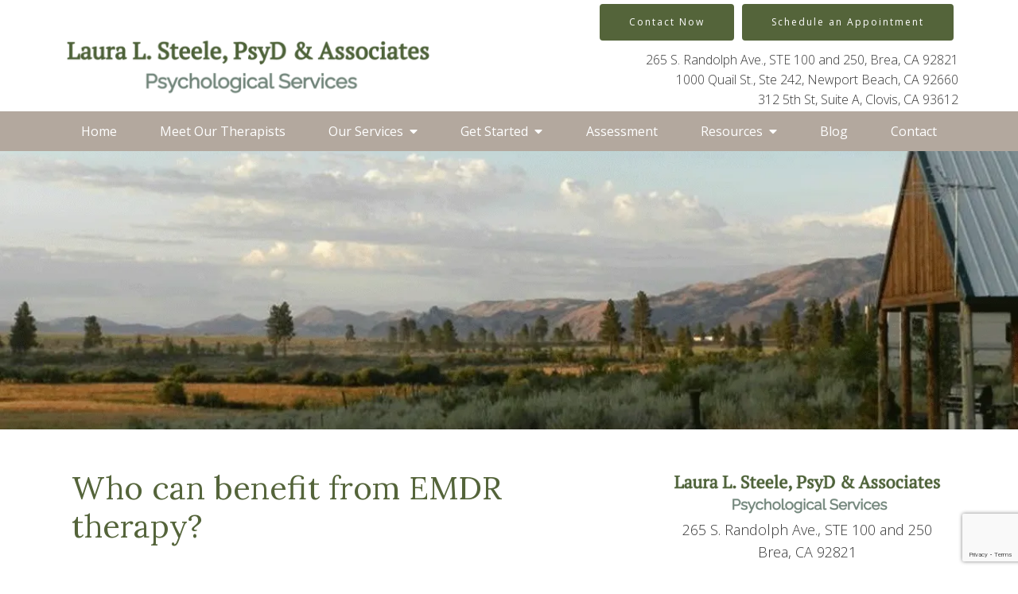

--- FILE ---
content_type: text/html; charset=utf-8
request_url: https://laurasteelepsyd.com/who-can-benefit-from-emdr-therapy/
body_size: 9589
content:
<!DOCTYPE html>
    <html>
      <head>  <title>Who can benefit from EMDR therapy? - Laura L. Steele</title>
<meta property="og:title" content="Who can benefit from EMDR therapy? - Laura L. Steele">
<meta property="og:type" content="website">
<meta property="og:site_name" content="Laura L. Steele">
<meta property="og:url" content="https://laurasteelepsyd.com/who-can-benefit-from-emdr-therapy"><script type="application/ld+json">{"@context":"https://www.schema.org","@type":"Service","name":"Laura L. Steele","url":"https://laurasteelepsyd.com","description":"Laura L. Steele","areaServed":{"@type":"Place","address":{"@type":"PostalAddress","streetAddress":"265 S. Randolph Ave.,  STE 100 and 250","addressLocality":"Brea","addressRegion":"CA","postalCode":"92821","addressCountry":"United States","telephone":"909-279-1741"}}}</script>
<link rel="icon" sizes="16x16" href="https://brightervisionclients.com/resize/66f4146fcfb2c5ddd6c06610/attachments/e28a2884-f890-4a87-837e-442844c9e9b6?maxWidth=16&maxHeight=16"/>
<link rel="icon" sizes="32x32" href="https://brightervisionclients.com/resize/66f4146fcfb2c5ddd6c06610/attachments/e28a2884-f890-4a87-837e-442844c9e9b6?maxWidth=32&maxHeight=32"/>
<link rel="icon" sizes="180x180" href="https://brightervisionclients.com/resize/66f4146fcfb2c5ddd6c06610/attachments/e28a2884-f890-4a87-837e-442844c9e9b6?maxWidth=180&maxHeight=180"/>
<link rel="icon" sizes="192x192" href="https://brightervisionclients.com/resize/66f4146fcfb2c5ddd6c06610/attachments/e28a2884-f890-4a87-837e-442844c9e9b6?maxWidth=192&maxHeight=192"/>
<link rel="icon" sizes="228x228" href="https://brightervisionclients.com/resize/66f4146fcfb2c5ddd6c06610/attachments/e28a2884-f890-4a87-837e-442844c9e9b6?maxWidth=228&maxHeight=228"/>
<script type='application/ld+json'>
{
  "@context": "https://www.schema.org",
  "@type": "ProfessionalService",
  "name": "[business]",
  "owns": "[business]",
  "email":"mailto:[email]",
"image": "[logo]",
  "url": "[url]",
  "description": "[business] is a private practice providing therapy and counseling in [city], [state].",
  "address": {
    "@type": "PostalAddress",
    "streetAddress": "[address]",
    "addressLocality": "[city]",
    "addressRegion": "[statefull]",
    "postalCode": "[zip]",
    "addressCountry": "United States",
    "telephone": "[phone]"
  }}
 </script>
 <meta charset="UTF-8"/> <meta name="viewport" content="width=device-width, initial-scale=1, maximum-scale=1, minimal-ui"> <meta http-equiv="x-ua-compatible" content="ie=edge"> <meta name="apple-mobile-web-app-capable" content="yes"/>     <!-- Nav A -->  <!-- Nav E -->  <!-- Nav B -->  <!-- Nav C -->  <!-- Nav D -->      <!-- Wordpress Header -->  <!-- End Wordpress Header -->       <!-- General Typography -->                         <!-- Footer Buttons -->                     
        <link rel="stylesheet" href="https://fonts.googleapis.com/css2?display=swap&family=Open%20Sans:ital,wght@0,300;0,400;0,500;0,600;0,700;0,800;1,300;1,400;1,500;1,600;1,700;1,800&family=Raleway:ital,wght@0,100;0,200;0,300;0,400;0,500;0,600;0,700;0,800;0,900;1,100;1,200;1,300;1,400;1,500;1,600;1,700;1,800;1,900&family=Lora:ital,wght@0,400;0,500;0,600;0,700;1,400;1,500;1,600;1,700&family=Alegreya:ital,wght@0,400;0,500;0,600;0,700;0,800;0,900;1,400;1,500;1,600;1,700;1,800;1,900">
        <link rel="stylesheet" href="https://brightervisionthemeassetsprod.com/f37e082ebe2dab2c70b3899d174bbe6f0fe7b841/paris/wp-content/themes/paris/assets/vendors/bxslider/bxslider.css"><link rel="stylesheet" href="https://brightervisionthemeassetsprod.com/f37e082ebe2dab2c70b3899d174bbe6f0fe7b841/paris/wp-content/themes/paris/assets/vendors/jarallax/jarallax.css"><link rel="stylesheet" href="https://brightervisionthemeassetsprod.com/f37e082ebe2dab2c70b3899d174bbe6f0fe7b841/paris/wp-content/themes/paris/style.css?ver=2.1.9_cssfixes"><link rel="stylesheet" href="https://brightervisionthemeassetsprod.com/f37e082ebe2dab2c70b3899d174bbe6f0fe7b841/paris/wp-content/themes/paris/assets/css/main.css?ver=2.1.9_cssfixes"><link rel="stylesheet" href="https://pro.fontawesome.com/releases/v5.15.2/css/all.css?ver=5.5.3"><link rel="stylesheet" href="https://brightervisionthemeassetsprod.com/f37e082ebe2dab2c70b3899d174bbe6f0fe7b841/paris/wp-content/plugins/wpforms-lite/assets/css/wpforms-full.css"><link rel="stylesheet" href="https://brightervisionthemeassetsprod.com/f37e082ebe2dab2c70b3899d174bbe6f0fe7b841/paris/wp-content/themes/paris/assets/vendors/swiper/swiper.min.css"><link rel="stylesheet" href="https://brightervisionthemeassetsprod.com/f37e082ebe2dab2c70b3899d174bbe6f0fe7b841/paris/wp-content/themes/paris/assets/vendors/magnific-popup/magnific-popup.css">
        <style type="text/css">[data-scope="scope-1"] .bv-social-widget {
  display: flex;
  flex-wrap: wrap;
  justify-content: flex-start;
  margin-left: -8px;
  margin-right: -8px;
}

[data-scope="scope-1"] a {
  height: 32px;
  width: 32px;
  transition: 0.3s all ease;
  background-color: rgba(111, 107, 98, 1);
  border-radius: 3px;
  border: 0px solid rgba(111, 107, 98, 1);
  margin: 6px 8px;
  padding: 8px;
  display: flex;
  justify-content: center;
  align-items: center;
}

[data-scope="scope-1"] a svg {
  height: 100%;
  width: auto;
  display: block;
  object-fit: contain;
  transition: 0.2s all ease-in-out;
}

[data-scope="scope-1"] a svg path {
  fill: rgba(255, 255, 255, 1);
}

[data-scope="scope-1"] a:hover {
  background-color: rgba(148, 122, 92, 1);
  border-color: rgba(148, 122, 92, 1);
}

[data-scope="scope-1"] a:hover svg path {
  fill: rgba(255, 255, 255, 1);
}</style><style type="text/css">[data-scope="scope-2"] .bv-social-widget {
  display: flex;
  flex-wrap: wrap;
  justify-content: flex-start;
  margin-left: -8px;
  margin-right: -8px;
}

[data-scope="scope-2"] a {
  height: 36px;
  width: 36px;
  transition: 0.3s all ease;
  background-color: rgba(111, 107, 98, 1);
  border-radius: 0px;
  border: 0px solid rgba(111, 107, 98, 1);
  margin: 6px 8px;
  padding: 8px;
  display: flex;
  justify-content: center;
  align-items: center;
}

[data-scope="scope-2"] a svg {
  height: 100%;
  width: auto;
  display: block;
  object-fit: contain;
  transition: 0.2s all ease-in-out;
}

[data-scope="scope-2"] a svg path {
  fill: rgba(255, 255, 255, 1);
}

[data-scope="scope-2"] a:hover {
  background-color: rgba(148, 122, 92, 1);
  border-color: rgba(148, 122, 92, 1);
}

[data-scope="scope-2"] a:hover svg path {
  fill: rgba(255, 255, 255, 1);
}</style><style type="text/css">[data-scope="scope-3"] .bv-social-widget {
  display: flex;
  flex-wrap: wrap;
  justify-content: center;
  margin-left: -8px;
  margin-right: -8px;
}

[data-scope="scope-3"] a {
  height: 36px;
  width: 36px;
  transition: 0.3s all ease;
  background-color: rgba(111, 107, 98, 1);
  border-radius: 3px;
  border: 0px solid rgba(111, 107, 98, 1);
  margin: 6px 8px;
  padding: 8px;
  display: flex;
  justify-content: center;
  align-items: center;
}

[data-scope="scope-3"] a svg {
  height: 100%;
  width: auto;
  display: block;
  object-fit: contain;
  transition: 0.2s all ease-in-out;
}

[data-scope="scope-3"] a svg path {
  fill: rgba(255, 255, 255, 1);
}

[data-scope="scope-3"] a:hover {
  background-color: rgba(148, 122, 92, 1);
  border-color: rgba(148, 122, 92, 1);
}

[data-scope="scope-3"] a:hover svg path {
  fill: rgba(255, 255, 255, 1);
}</style><style type="text/css"> :root {  --nav_f_header_height: 100px; --nav_f_height: 100px;   --nav_g_header_height: 95px; --nav_g_height: 95px;  } @media (max-width: 1199px) { :root {  --nav_f_header_height: 100px; --nav_f_height: 100px;  } } @media (max-width: 767px) { :root {  --nav_f_header_height: 100px; --nav_f_height: 100px;  } } </style><style type="text/css"> :root {  --nav_a_header_height: 100px; --nav_a_height: 100px; --nav_i_header_height: 100px; --nav_i_height: 100px; --nav_j_header_height: 100px; --nav_j_height: 100px;  } @media (max-width: 1199px) { :root {  --nav_a_header_height: 100px; --nav_a_height: 100px;  } } @media (max-width: 767px) { :root {  --nav_a_header_height: 100px; --nav_a_height: 100px; --nav_i_header_height: 100px; --nav_i_height: 100px; --nav_j_header_height: 100px; --nav_j_height: 100px;  } } </style><style type="text/css"> :root {  --nav_e_header_height: 100px; --nav_e_height: 100px;  } @media (max-width: 1199px) { :root {  --nav_e_header_height: 100px; --nav_e_height: 100px;  } } @media (max-width: 767px) { :root {  --nav_e_header_height: 100px; --nav_e_height: 100px;  } </style><style type="text/css"> :root {  --nav_b_header_height: 254px; --nav_b_height: 254px;  } @media (max-width: 1024px) { :root {  --nav_b_header_height: 100px; --nav_b_height: 100px;  } } @media (max-width: 767px) { :root {  --nav_b_header_height: 100px; --nav_b_height: 100px;  } } </style><style type="text/css"> :root {  --nav_c_header_height: 140px; --nav_c_height: 140px;  } @media (max-width: 1024px) { :root {  --nav_c_header_height: 100px; --nav_c_height: 100px;  } } @media (max-width: 767px) { :root {  --nav_c_header_height: 100px; --nav_c_height: 100px;  } } </style><style type="text/css"> :root { --nav_d_height: 82px; } @media (max-width: 1024px) { :root { --nav_d_height: 100px; } } @media (max-width: 767px) { :root { --nav_d_height: 100px; } } </style><style type="text/css">  .content-btn, .wpforms-submit{ font-family: Open Sans; font-weight: 400 ; font-weight: 400 ; font-size: 16px ; line-height: 1 ; letter-spacing: 2px ; color: rgba(216, 216, 216, 1); text-transform: none; font-style: normal;  }  body .wpforms-form button[type=submit]{ font-family: Open Sans; font-weight: 400 ; font-weight: 400 ; font-size: 18px ; line-height: 1.2 ; letter-spacing: 1px ;  text-transform: none; font-style: normal;  }   body .slider-btn { font-family: Open Sans; font-weight: 400 ; font-weight: 400 ; font-size: 18px ; line-height: 1 ; letter-spacing: 1px ; color: rgba(255, 255, 255, 1); text-transform: capitalize; font-style: normal;  }  .desktop-navigation .contact-nav-btn{ font-family: Raleway; font-weight: 400 ; font-weight: 400 ; font-size: 18px ; line-height: 1.2 ; letter-spacing: 1px ;  text-transform: none; font-style: normal;  }  .nav-primary .genesis-nav-menu a{ font-family: Open Sans; font-weight: 400 ; font-weight: 400 ; font-size: 16px ; line-height: 1.3 ; letter-spacing: 0px ;  text-transform: none; font-style: normal;  }  .nav-primary .genesis-nav-menu .sub-menu li > a{ font-family: Open Sans; font-weight: 400 ; font-weight: 400 ; font-size: 16px ; line-height: 1.38 ; letter-spacing: 0px ;  text-transform: none; font-style: normal;  }  .mobile-navigation__menu .menu > li > a{ font-family: Open Sans; font-weight: 400 ; font-weight: 400 ; font-size: 20px ; line-height: 1.3 ; letter-spacing: 0px ;  text-transform: none; font-style: normal;  }  .mobile-navigation__menu .menu li .sub-menu li a{ font-family: Open Sans; font-weight: 400 ; font-weight: 400 ; font-size: 18px ; line-height: 1.22 ; letter-spacing: 0px ;  text-transform: none; font-style: normal;  }  .footer-a .sidebar-col .widget .widget-title{ font-family: Raleway; font-weight: 400 ; font-weight: 400 ; font-size: 25px ; line-height: 1.2 ; letter-spacing: 0px ; color: rgba(148, 122, 92, 1); text-transform: none; font-style: normal;  }  .footer-playful .footer-col .widget .widget-title, .footer-playful .footer-col .widget h2{ font-family: Raleway; font-weight: 400 ; font-weight: 400 ; font-size: 24px ; line-height: 1.2 ; letter-spacing: 0px ; color: rgba(84, 100, 58, 1); text-transform: none; font-style: normal;  }  .footer-area .btn, .footer-area .content-btn, .footer-area .wpforms-submit{ font-family: Open Sans; font-weight: 400 ; font-weight: 400 ; font-size: 16px ; line-height: 1.2 ; letter-spacing: 1px ; color: rgba(255, 255, 255, 1); text-transform: capitalize; font-style: normal;  }  { font-family: ; font-weight:  ; font-weight:  ; font-size:  ; line-height:  ; letter-spacing:  ;  text-transform: ; font-style: ;  }  .badge{ font-family: Raleway; font-weight: 300 ; font-weight: 300 ; font-size: 14px ; line-height: 1.2 ; letter-spacing: 0px ;  text-transform: none; font-style: normal;  color: rgba(255, 255, 255, 1); background-color: rgba(255, 249, 233, 0.30); border-radius: 6px; padding: .2rem .5rem;  }  </style><style type="text/css">  body, p { font-family: Open Sans; font-weight: 300; font-weight: 300; font-size: 18px; line-height: 1.6; letter-spacing: 0px; color: rgba(54, 54, 54, 1); text-transform: none; font-style: normal; }   h1, .h1 { font-family: Lora; font-weight: 400; font-weight: 400; font-size: 38px; line-height: 1.2; letter-spacing: 0px; color: rgba(84, 100, 58, 1); text-transform: none; font-style: normal; }   h2, .h2 { font-family: Lora; font-weight: 400; font-weight: 400; font-size: 34px; line-height: 1.2; letter-spacing: 0px; color: rgba(84, 100, 58, 1); text-transform: none; font-style: normal; }   h3, .h3 { font-family: Open Sans; font-weight: 400; font-weight: 400; font-size: 24px; line-height: 1.2; letter-spacing: 0px; color: rgba(148, 122, 92, 1); text-transform: none; font-style: normal; }   h4, .h4 { font-family: Open Sans; font-weight: 400; font-weight: 400; font-size: 20px; line-height: 1.2; letter-spacing: 0px; color: rgba(148, 122, 92, 1); text-transform: none; font-style: normal; }   h5, .h5 { font-family: Open Sans; font-weight: 400; font-weight: 400; font-size: 18px; line-height: 1.2; letter-spacing: 0px; color: rgba(148, 122, 92, 1); text-transform: none; font-style: normal; }   h6, .h6 { font-family: Alegreya; font-weight: 500; font-weight: 500; font-size: 24px; line-height: 1.2; letter-spacing: 0px; color: rgba(179, 168, 158, 1); text-transform: none; font-style: italic; }   div.wpforms-container-full .wpforms-form .wpforms-field-label, .comments-wrap .comment-form .form-group .form-label, .form-label, .default-post ul li, .default-page-content ul li { font-family: Open Sans; font-weight: 300; font-weight: 300; font-size: 18px; line-height: 1.6; letter-spacing: 0px; color: rgba(54, 54, 54, 1); text-transform: none; text-align: left; font-style: normal; }  </style><style type="text/css">   .blog-template .pagination-wrap, .blog-template .pagination-wrap .nav-links a, .blog-template .pagination-wrap .nav-links span { color: rgba(0, 0, 0, 1); } .blog-template .pagination-wrap .nav-links .page-numbers:hover { color: rgba(255, 255, 255, 1); } .blog-template .pagination-wrap .nav-links .page-numbers.current { background-color: rgba(84, 100, 58, 1); } .blog-template .pagination-wrap .nav-links .page-numbers.current:hover, .blog-template .pagination-wrap .nav-links .page-numbers:hover { background-color: rgba(84, 100, 58, 1); }   .post-list .post-info .post-date-container .badge, .post-cascade .post-info .post-date-container .badge {   margin-bottom: 0.6rem; } /* Title */ .post-classic-left .post-info .post-title a, .post-classic-top .post-info .post-title a, .post-gridded .post-info .post-title a, .post-list .post-info .post-title a, .post-cascade .post-info .post-title a { color: rgba(148, 122, 92, 1); } .post-classic-left .post-info .post-title a:hover, .post-classic-top .post-info .post-title a:hover, .post-gridded .post-info .post-title a:hover, .post-list .post-info .post-title a:hover, .post-cascade .post-info .post-title a:hover { color: rgba(84, 100, 58, 1); } /* Links */ .post-classic-left .post-info .post-meta a, .post-classic-top .post-info .post-meta a, .post-gridded .post-info .post-meta a { color: rgba(84, 100, 58, 1); } .post-classic-left .post-info .post-meta a:hover, .post-classic-top .post-info .post-meta a:hover, .post-gridded .post-info .post-meta a:hover { color: rgba(148, 122, 92, 1); } /* Button */ .post-classic-left .post-info .post-permalink, .post-classic-top .post-info .post-permalink, .post-list .post-info .post-permalink, .post-cascade .post-info .post-permalink { background-color: rgba(255, 255, 255, 1) !important; color: rgba(84, 100, 58, 1) !important; border-color: rgba(84, 100, 58, 1) !important; } /* Button Hover */ .post-classic-left .post-info .post-permalink:hover, .post-classic-top .post-info .post-permalink:hover, .post-list .post-info .post-permalink:hover, .post-cascade .post-info .post-permalink:hover { background-color: rgba(148, 122, 92, 1) !important; color: rgba(255, 255, 255, 1) !important; border-color: rgba(148, 122, 92, 1) !important; } /* Image */ .post-gridded .thumbnail-wrap .thumbnail-label { background-color: rgba(0, 0, 0, 0.30); } /* Post Single */ .single-post-template .content-col .post-meta a { color: rgba(84, 100, 58, 1); } .single-post-template .content-col .post-meta a:hover { color: rgba(148, 122, 92, 1); }  .blog-page-overlay { background: rgba(84, 100, 58, 0.031); }  </style><style type="text/css"> .d_header_logo .img-wrap { background-color: rgba(255, 255, 255, 1); } .d_header_logo .img-wrap img { background-color: rgba(255, 255, 255, 1); border: 1px solid rgba(84, 100, 58, 1); } </style><style type="text/css"> .top-bar { color: rgba(255, 255, 255, 1); background-color: rgba(111, 107, 98, 1); } .top-bar span, .top-bar p{ color: rgba(255, 255, 255, 1); } .top-bar a { color: rgba(255, 255, 255, 1); } .top-bar a :hover { color: rgba(179, 168, 158, 1); } .top-bar a:hover { color: rgba(179, 168, 158, 1); } .top-bar .top-bar-left #simple-social-icons-1 .simple-social-icons ul li a:hover { color: rgba(179, 168, 158, 1); } </style><style type="text/css"> /* Mega Menu Background */ .desktop-navigation .navbar .genesis-nav-menu .mega-menu-wrapper > .sub-menu { background-color: rgba(255, 255, 255, 1) !important; } /* Title Color */ .desktop-navigation .navbar .genesis-nav-menu .mega-menu-wrapper > .sub-menu .menu-item-has-children > a { color: rgba(111, 107, 98, 1) !important; } /* Title Hover Color */ .desktop-navigation .navbar .genesis-nav-menu .mega-menu-wrapper > .sub-menu .menu-item-has-children > a:hover { color: rgba(148, 122, 92, 1) !important; } /* Link Color */ .desktop-navigation .navbar .genesis-nav-menu .mega-menu-wrapper > .sub-menu .menu-item-has-children .sub-menu li a { color: rgba(148, 122, 92, 1) !important; } /* Link Hover Color */ .desktop-navigation .navbar .genesis-nav-menu .mega-menu-wrapper > .sub-menu .menu-item-has-children .sub-menu li a:hover { color: rgba(179, 168, 158, 1) !important; background-color: rgba(255, 255, 255, 1) !important; } /* Title Separator Line Color */ .desktop-navigation .navbar .genesis-nav-menu .mega-menu-wrapper > .sub-menu .menu-item-has-children > a { border-bottom: 2px solid ; } /* Shadow */  </style><style type="text/css"> .footer-area .sidebar-col .widget, .footer-area .sidebar-col .widget *, .footer-playful .footer-col .widget *, .footer-playful .footer-e-col .widget * { text-align: center; } .footer-area .sidebar-col .widget .widget-title, .footer-playful .footer-col .widget .widget-title, .footer-playful .footer-col .widget h2, .footer-playful .footer-e-col .widget .widget-title, .footer-playful .footer-e-col .widget h2 { text-align: center; } .footer-a {  background-color: rgba(242, 242, 242, 1);  } .footer-a .sidebar-col .widget .widget-title {  font-family: Raleway; font-weight: 400; font-size: 25px; color: rgba(148, 122, 92, 1);  } .footer-a, .footer-a .sidebar-col .widget .textwidget, .footer-a .sidebar-col .widget .textwidget p{ color: rgba(0, 0, 0, 1); } .footer-a .sidebar-col .widget .textwidget a { color: rgba(148, 122, 92, 1); } .footer-a .sidebar-col .widget .textwidget a:hover { color: rgba(111, 107, 98, 1); } .footer-a .sidebar-col .widget .fa, .footer-a .sidebar-col .widget .icon { color: rgba(148, 122, 92, 1); } .footer-a .copyright-bar { background-color: rgba(84, 100, 58, 1); } .footer-a .copyright-bar .copyright-bar-col .widget, .footer-a .copyright-bar .copyright-bar-col .widget p { color: rgba(255, 255, 255, 1); } .footer-a .copyright-bar .copyright-bar-col .widget a { transition: 0.3s all ease; color: rgba(255, 255, 255, 1); } .footer-a .copyright-bar .copyright-bar-col .widget a:hover { color: rgba(255, 255, 255, 1); } .footer-b { background-color: rgba(179, 168, 158, 1); } .footer-denver .widget a, .footer-denver .widget p a { color: rgba(255, 255, 255, 1); } .footer-denver .widget a:hover, .footer-denver .widget p a:hover { color: rgba(111, 107, 98, 1); } .footer-playful { background-color: rgba(84, 100, 58, 1); } .footer-playful .footer-row, .footer-playful .footer-e-row { background-color: rgba(255, 255, 255, 1); } .footer-playful .footer-row, .footer-playful .footer-e-row { border: 3px solid; border-color: rgba(0, 0, 0, 1) !important; } .footer-playful .copyright-area .widget, .footer-playful .copyright-area .widget p, .footer-playful .copyright-area .widget span { color: rgba(255, 255, 255, 1); } .footer-playful .copyright-area .widget a { transition: 0.3s all ease; color: rgba(255, 255, 255, 1); } .footer-playful .copyright-area .widget a:hover { transition: 0.3s all ease; color: rgba(255, 255, 255, 1); } .footer-d {  background-color: rgba(242, 242, 242, 1);  } .footer-d .sidebar-col .widget .widget-title, .footer-e .footer-e-col .widget .widget-title, .footer-f .container .widget .widget-title {  font-family: Raleway; font-weight: 600 !important; font-size: 16px !important; color: rgba(148, 122, 92, 1);  } .footer-d, .footer-d .sidebar-col .widget .textwidget, .footer-d .sidebar-col .widget .textwidget p{ color: rgba(0, 0, 0, 1); } .footer-d .sidebar-col .widget .textwidget a, .footer-e .footer-e-col .widget a, .footer-e .footer-e-col .widget .textwidget a { color: rgba(148, 122, 92, 1); } .footer-d .sidebar-col .widget .textwidget a:hover { color: rgba(111, 107, 98, 1); } .footer-d .sidebar-col .widget .fa, .footer-d .sidebar-col .widget .icon { color: rgba(148, 122, 92, 1); } .footer-d .copyright-bar { background-color: rgba(84, 100, 58, 1); } .footer-d .copyright-bar .copyright-bar-col .widget, .footer-d .copyright-bar .copyright-bar-col .widget p { color: rgba(255, 255, 255, 1); } .footer-d .copyright-bar .copyright-bar-col .widget a { transition: 0.3s all ease; color: rgba(255, 255, 255, 1); } .footer-d .copyright-bar .copyright-bar-col .widget a:hover { color: rgba(255, 255, 255, 1); } .footer-f { background-color: rgba(179, 168, 158, 1); } .footer-f .widget a { color: rgba(148, 122, 92, 1); } .footer-f .widget a:hover { color: rgba(111, 107, 98, 1); } .footer-f .copyright-area .widget, .footer-f .copyright-area .widget p, .footer-f .copyright-area .widget span { color: rgba(255, 255, 255, 1); } .footer-f .copyright-area .widget a { transition: 0.3s all ease; color: rgba(255, 255, 255, 1); } .footer-f .copyright-area .widget a:hover { transition: 0.3s all ease; color: rgba(255, 255, 255, 1); } .footer-g { background-color: rgba(242, 242, 242, 1); } .footer-g .sidebar-col .widget-title {  font-family: Raleway; font-weight: 600 !important; font-size: 16px !important;;  color: rgba(84, 100, 58, 1); } .footer-g .sidebar-col .widget a, .footer-g .copyright-bar-col .widget a { color: rgba(148, 122, 92, 1); } .footer-g .sidebar-col .widget a:hover, .footer-g .copyright-bar-col .widget a:hover { color: rgba(111, 107, 98, 1); } .footer-g > .g-content-container > .image-cta-container > .footer-g-container > .footer-g-image > .footer-g-cta-container > .cta-title { color: rgba(255, 255, 255, 1); } .footer-g > .g-content-container > .image-cta-container > .footer-g-container > .footer-g-image > .footer-g-cta-container > .cta-content { color: rgba(255, 255, 255, 1); } </style><style type="text/css"> .footer-area .btn, .footer-area .content-btn, .footer-area .wpforms-submit{ color: rgba(255, 255, 255, 1) !important; border-color: rgba(84, 100, 58, 1) !important; background-color: rgba(84, 100, 58, 1) !important;   font-family: Open Sans !important; font-size: 16px !important; letter-spacing: 1px !important; text-transform: capitalize !important; font-weight: 400 !important;   } .footer-area .btn:hover, .footer-area .content-btn:hover, .footer-area .wpforms-submit:hover, .footer-area .btn:active, .footer-area .content-btn:active, .footer-area .wpforms-submit:active{ color: rgba(255, 255, 255, 1) !important; background-color: rgba(148, 122, 92, 1) !important; border-color: rgba(148, 122, 92, 1) !important; } .footer-g-cta-container .btn, .footer-g-cta-container .content-btn{ color: rgba(0, 0, 0, 1) !important; border-color: rgba(0, 0, 0, 1) !important; background-color: rgba(255, 255, 255, 1) !important;   font-family: Open Sans !important; font-size: 16px !important; letter-spacing: 1px !important; text-transform: capitalize !important; font-weight: 400 !important;   } .footer-g-cta-container .btn:hover, .footer-g-cta-container .content-btn:hover, .footer-g-cta-container .btn:active, .footer-g-cta-container .content-btn:active{ color: rgba(84, 100, 58, 1) !important; background-color: rgba(255, 255, 255, 1) !important; border-color: rgba(84, 100, 58, 1) !important; } </style><style type="text/css"> .pre-footer-area { background: rgba(245, 244, 244, 1); border-top: 3px solid rgba(111, 107, 98, 1); } /*Link colors*/ .pre-footer-area .widget a { color: rgba(148, 122, 92, 1); } .pre-footer-area .widget a:hover { color: rgba(84, 100, 58, 1); } </style><style type="text/css">  body .slider-btn { transition: 0.3s all ease; background: rgba(255, 255, 255, 0.0)!important; border-color: rgba(255, 255, 255, 1) !important; color: rgba(255, 255, 255, 1) !important;  font-family: Open Sans !important; font-size: 18px !important; letter-spacing: 1px !important; text-transform: capitalize !important; font-weight: 400 !important;  } body .slider-btn:hover, body .slider-btn:active, body .slider-btn:focus { background: rgba(148, 122, 92, 1)!important; border-color: rgba(148, 122, 92, 1) !important; color: rgba(255, 255, 255, 1) !important; }  body .wpforms-form button[type=submit] { transition: 0.3s all ease; background: rgba(84, 100, 58, 1)!important; border-color: rgba(84, 100, 58, 1) !important; color: rgba(255, 255, 255, 1) !important; font-family: Open Sans !important; font-weight: 400 !important; font-weight: 400 !important; font-size: 18px !important; letter-spacing: 1px !important; text-transform: none !important; text-align: left !important; font-style: normal !important; } body .wpforms-form button[type=submit]:hover, body .wpforms-form button[type=submit]:active, body .wpforms-form button[type=submit]:focus { background: rgba(148, 122, 92, 1) !important; border-color: rgba(148, 122, 92, 1) !important; color: rgba(255, 255, 255, 1) !important; }  .content-btn, .wpforms-submit, .post-password-form input[type=submit] { transition: 0.3s all ease; background: rgba(84, 100, 58, 1) !important; border-color: rgba(84, 100, 58, 1) !important; color: rgba(255, 255, 255, 1) !important;  font-family: Open Sans !important; font-size: 16px !important; letter-spacing: 2px !important; text-transform: none !important; font-weight: 400 !important;  } .content-btn:hover, .wpforms-submit:hover, .content-btn:active, .wpforms-submit:active, .content-btn:focus, .wpforms-submit:focus, .post-password-form input[type=submit]:hover, .post-password-form input[type=submit]:focus { background: rgba(148, 122, 92, 1)!important; border-color: rgba(148, 122, 92, 1) !important; color: rgba(255, 255, 255, 1) !important; }  .contact-nav-btn { color: rgba(84, 100, 58, 1) !important; border-color: rgba(84, 100, 58, 1) !important; background-color: rgba(255, 255, 255, 0.0) !important; font-family: Raleway !important; font-weight: 400 !important; font-weight: 400 !important; font-size: 18px !important; letter-spacing: 1px !important; text-transform: none !important; text-align: left !important; font-style: normal !important; } .contact-nav-btn:hover { color: rgba(84, 100, 58, 1) !important; border-color: rgba(255, 255, 255, 1) !important; background-color: rgba(255, 255, 255, 1) !important; } </style><style type="text/css">  .page-overlay { background: rgba(84, 100, 58, 0.0) !important; }  .header-inner.in_header_title .page-title { color: rgba(255, 255, 255, 1);  text-shadow: 2px 2px rgba(255, 255, 255, 0.0);  } .header-inner.in_header_title .banner-tagline { color: rgba(255, 255, 255, 1); } .header-inner.in_header_title .banner-content { color: rgba(255, 255, 255, 1); } </style><style type="text/css"> body, html, .page-template, .site-template-wrapper, .internal-page-template { background-color: rgba(255, 255, 255, 1); }  .hrstyle { height: 10px; border: 0; box-shadow: 0 10px 10px -10px rgba(111, 107, 98, 1) inset; } .hrstyle-margin{ margin: 2em 0; } a, a:visited { color: rgba(148, 122, 92, 1); } a:hover, a:focus, a :active { color: rgba(84, 100, 58, 1); } div.wpforms-container-full { padding: 15px 0 !important; background: rgba(255, 255, 255, 0.0); } /* Font Awesome Mobile Icons */ .mobile-contact .fa { color: rgba(179, 168, 158, 1); } /* Navbar Gradient */ .option1 div#logo { display: none; }  .map-section .section-title { }  .internal-page-template .page-title, .header-inner .page-title { text-align: left; }  .default-page-content .siteorigin-widget-tinymce .fa { color: rgba(179, 168, 158, 1); } /* 404 Page */ .wrap-404 .error-caption { color: rgba(84, 100, 58, 1); } .wrap-404 .error-title{ color: rgba(84, 100, 58, 1); } .wrap-404 .error-subtitle{ color: rgba(148, 122, 92, 1); } </style><style type="text/css"> .nav-header[data-style="c"] { background-color: rgba(255, 255, 255, 1); } /* Background Color */ .desktop-navigation[data-style="c"] { background-color: rgba(179, 168, 158, 1); } .desktop-navigation[data-style="c"].active {  background-color: rgba(179, 168, 158, 1);  } /* Link Static Color */ .desktop-navigation[data-style="c"] .nav-primary .genesis-nav-menu a { color: rgba(255, 255, 255, 1); } /* Link Hover Color & Link Hover Background Color */ .desktop-navigation[data-style="c"] .nav-primary .genesis-nav-menu a:hover { color: rgba(255, 255, 255, 1); background-color: rgba(111, 107, 98, 1); } /* Current Page Background Color & Current Page Link Static Color */ .desktop-navigation[data-style="c"] .nav-primary .genesis-nav-menu .current-menu-item > a { color: rgba(255, 255, 255, 1); background-color: rgba(111, 107, 98, 1); } /* Current Page Background Hover Color & Current Page Link Hover Color */ .desktop-navigation[data-style="c"] .nav-primary .genesis-nav-menu .current-menu-item > a:hover { color: rgba(255, 255, 255, 1); background-color: rgba(111, 107, 98, 1); } /* Submenu Link Background Color & Submenu Link Color */ .desktop-navigation[data-style="c"] .nav-primary .genesis-nav-menu .sub-menu li > a { background-color: rgba(255, 255, 255, 1); color: rgba(111, 107, 98, 1); } /* Submenu Link Background Hover Color & Submenu Link Hover Color */ .desktop-navigation[data-style="c"] .nav-primary .genesis-nav-menu .sub-menu li > a:hover { background-color: rgba(247, 247, 247, 1); color: rgba(179, 168, 158, 1); } .desktop-navigation[data-style="c"] .genesis-nav-menu .sub-menu .current-menu-item a { color: rgba(84, 100, 58, 1); background-color: rgba(148, 122, 92, 1); } .nav-header-style-c .widget a { color: rgba(148, 122, 92, 1); } .nav-header-style-c .widget a:hover { color: rgba(84, 100, 58, 1); } /* Header Button Text Static Color */ .nav-header[data-style="c"] .widget .btn { color: rgba(255, 255, 255, 1) !important; background-color: rgba(84, 100, 58, 1) !important; border-color: rgba(84, 100, 58, 1) !important ; } /* Header Button Text Hover Color */ .nav-header[data-style="c"] .widget .btn:hover { color: rgba(255, 255, 255, 1) !important; background-color: rgba(148, 122, 92, 1) !important; border-color: rgba(148, 122, 92, 1) !important; } </style><style type="text/css"> @media (max-width: 1024px) { .desktop-navigation { background-color: rgba(255, 255, 255, 1) !important; } .desktop-navigation.active { background-color: rgba(255, 255, 255, 1) !important; } } .mobile-navigation__header { background-color: rgba(255, 255, 255, 1); } .mobile-navigation__header .close-button polygon { fill: rgba(84, 100, 58, 1) } .mobile-navigation__header .close-button:hover polygon { fill: rgba(148, 122, 92, 1); } .mobile-navigation__header .close-label { color: rgba(84, 100, 58, 1); } .mobile-navigation__header .close-label:hover { color: rgba(148, 122, 92, 1); } .mobile-navigation__menu .menu li a { color: rgba(111, 107, 98, 1); } .mobile-navigation__menu .menu li a:hover, .mobile-navigation__menu .menu li a:active { color: rgba(179, 168, 158, 1); } .mobile-navigation__menu .menu li a .sub-toggle i { color: rgba(111, 107, 98, 1); } .mobile-navigation__footer { background-color: rgba(179, 168, 158, 1) !important; } .mobile-navigation__footer a { transition: 0.3s all ease; color: rgba(255, 255, 255, 1); } .mobile-navigation__footer a:hover { color: rgba(111, 107, 98, 1); } .mobile-navigation__footer .fa { color: rgba(255, 255, 255, 1); } .mobile-navigation__menu .menu li .sub-menu li a { color: rgba(111, 107, 98, 1); } .mobile-navigation__menu .menu li .sub-menu li a:hover, .mobile-navigation__menu .menu li .sub-menu li a:active { color: rgba(179, 168, 158, 1); } .mobile-navigation__overlay { background: rgba(255, 255, 255, 0.85); } /* Mobile Menu Icon */ .desktop-navigation[data-style="a"] .mobile-nav-toggle-btn .mobile-nav-toggle-bar, .desktop-navigation[data-style="b"] .mobile-navbar .mobile-nav-toggle-btn .mobile-nav-toggle-bar, .desktop-navigation[data-style="c"] .mobile-navbar .mobile-nav-toggle-btn .mobile-nav-toggle-bar, .desktop-navigation[data-style="d"] .mobile-navbar .mobile-nav-toggle-btn .mobile-nav-toggle-bar, .desktop-navigation[data-style="e"] .mobile-navbar .mobile-nav-toggle-btn .mobile-nav-toggle-bar, .desktop-navigation[data-style="g"] .mobile-nav-toggle-btn .mobile-nav-toggle-bar, .desktop-navigation[data-style="i"] .mobile-nav-toggle-btn .mobile-nav-toggle-bar, .desktop-navigation[data-style="j"] .mobile-nav-toggle-btn .mobile-nav-toggle-bar{ color: rgba(148, 122, 92, 1); } /* Mobile Menu Icon Hover */ .desktop-navigation[data-style="a"] .mobile-nav-toggle-btn .mobile-nav-toggle-bar:hover, .desktop-navigation[data-style="b"] .mobile-navbar .mobile-nav-toggle-btn .mobile-nav-toggle-bar:hover, .desktop-navigation[data-style="c"] .mobile-navbar .mobile-nav-toggle-btn .mobile-nav-toggle-bar:hover, .desktop-navigation[data-style="d"] .mobile-navbar .mobile-nav-toggle-btn .mobile-nav-toggle-bar:hover, .desktop-navigation[data-style="e"] .mobile-navbar .mobile-nav-toggle-btn .mobile-nav-toggle-bar:hover, .desktop-navigation[data-style="g"] .mobile-nav-toggle-btn .mobile-nav-toggle-bar:hover, .desktop-navigation[data-style="i"] .mobile-nav-toggle-btn .mobile-nav-toggle-bar:hover, .desktop-navigation[data-style="j"] .mobile-nav-toggle-btn .mobile-nav-toggle-bar:hover { color: rgba(84, 100, 58, 1); } @media (max-width: 1024px) { .desktop-navigation[data-style="a"] .mobile-navbar, .desktop-navigation[data-style="b"] .mobile-navbar, .desktop-navigation[data-style="c"] .mobile-navbar, .desktop-navigation[data-style="d"] .mobile-navbar, .desktop-navigation[data-style="e"] .mobile-navbar, .desktop-navigation[data-style="g"] .mobile-navbar, .desktop-navigation[data-style="i"] .mobile-navbar, .desktop-navigation[data-style="j"] .mobile-navbar { background-color: rgba(255, 255, 255, 1) !important; } .desktop-navigation[data-style="a"].active .mobile-navbar, .desktop-navigation[data-style="b"].active .mobile-navbar, .desktop-navigation[data-style="c"].active .mobile-navbar, .desktop-navigation[data-style="d"].active .mobile-navbar, .desktop-navigation[data-style="e"].active .mobile-navbar, .desktop-navigation[data-style="g"].active .mobile-navbar, .desktop-navigation[data-style="i"].active .mobile-navbar, .desktop-navigation[data-style="j"].active .mobile-navbar { background-color: rgba(255, 255, 255, 1) !important; } } </style><style type="text/css"></style><style type="text/css"></style><style id="customizer-css" type="text/css">/* ALL CUSTOM STYLING BELOW */

/* DESKTOP STYLING */
.desktop-navigation[data-style=b] .nav-primary .menu>li>a, .desktop-navigation[data-style=c] .nav-primary .menu>li>a {
    letter-spacing: 0px;
}
.mega-page-builder-template .content-field-section .content-split-image .default-page-content p {
    min-height: 10px;
}
.mega-page-builder-template .content-field-section .default-page-content {
    padding: 30px 0;
}
.mega-page-builder-template .service-image-grid-section {
    padding-top: 40px;
    padding-bottom: 40px;
}
.mega-page-builder-template .content-field-section .content-standard {
    padding-top: 40px;
    padding-bottom: 40px;
    position: relative;
    z-index: 10;
}
.mega-page-builder-template .content-field-section .content-columns {
    position: relative;
    z-index: 10;
    padding-top: 40px;
    padding-bottom: 40px;
}
.mega-page-builder-template .content-field-section .content-split-image {
    padding-bottom: 40px;
    padding-top: 40px;
    position: relative;
    z-index: 10;
}
.nav-header[data-style=c]{
padding: 5px 0
}
/* MQ - SMALL LAPTOPS */
@media screen 
  and (min-device-width: 1200px) 
  and (max-device-width: 1600px) 
  and (-webkit-min-device-pixel-ratio: 1) { 

/*PLACE CODE HERE */

}

/* MQ - TABLET STYLING */

@media only screen 
  and (min-device-width: 768px) 
  and (max-device-width: 1024px) 
  and (-webkit-min-device-pixel-ratio: 1) {

/*PLACE CODE HERE */

}

/* MQ - MOBILE STYLING */

@media only screen 
  and (min-device-width: 375px) 
  and (max-device-width: 812px) 
  and (-webkit-min-device-pixel-ratio: 3) { 

/*PLACE CODE HERE */

}



/* nidhi 05/23/2024 */
body.nav_style_c.desktop_nav_fixed.c_nav_position_below.admin-bar .desktop-navigation[data-style=c] {
        top: calc(67px + var(--nav_c_header_height, 140px));
    }
}

header.nav-header.nav-header-style-c {
    border: 1px solid;
    height: 100%;
    max-height: 175px;
}</style>
      </head>
      <body class="post-id-6390  single-post-template single        top_bar_desktop_off top_bar_mobile_off sub_menu_carrets_on nav_style_c top_bar_static  c_nav_position_below  desktop_nav_fixed  "><div class="site-template-wrapper">  <div class="app-wrapper">  <div data-desktop="0" data-mobile="0" data-fixed="0" class="top-bar" > <div class="top-bar-wrap ">  <div class="top-bar-left"> <div id="bt_social_icons-utility-bar-left-1" class="widget widget_bt_social_icons" ><div data-scope="scope-1"> <div data-alignment="left" class="bv-social-widget">                     </div> </div> </div> </div>  <div class="top-bar-right"> <div id="text-utility-bar-right-1" class="widget widget_text" ><p class="mak_app">
	<span class="mk_title">Make an Appointment:</span>
	<a href="mailto:hello@laurasteelepsyd.com">  <span class="desk_only">hello@laurasteelepsyd.com</span>
	</a>
	<span class="divider_ desk_only">|</span>
	<a href="tel:909-279-1741"><span class="desk_only">909-279-1741</span></a></p></div> </div>  <div class="top-bar-mobile"> <div id="text-mobile-nav-widget-area-1" class="widget widget_text mobile-widget" ><a href="mailto:hello@laurasteelepsyd.com"> <span class="desk_only">hello@laurasteelepsyd.com</span>
</a>
<span class="divider_ desk_only">|</span>
<a href="tel:909-279-1741"><span class="desk_only">909-279-1741</span></a></div> </div> </div> </div> <div class="hidden">  </div>         <div data-logo="horizontal" data-style="c" data-fixed="1" class="desktop-navigation "> <nav class="navbar container"> <div class="nav-primary row"> <ul id="menu-main-menu" class="menu genesis-nav-menu menu-primary">  <li id="menu-item-" class=" menu-item menu-item-type-custom menu-item-object- menu-item-home menu-item-     " > <a href="/"  aria-current="page">Home</a>  </li>  <li id="menu-item-" class=" menu-item menu-item-type-custom menu-item-object- menu-item-home menu-item-     " > <a href="/about"  aria-current="page">Meet Our Therapists</a>  </li>  <li id="menu-item-" class=" menu-item menu-item-type-custom menu-item-object- menu-item-home menu-item-   menu-item-has-children  " > <a href="/services"  aria-current="page">Our Services</a>   <ul id="menu-main-menu" class="sub-menu menu-primary">  <li id="menu-item-" class=" menu-item menu-item-type-custom menu-item-object- menu-item-home menu-item-   " > <a href="/individual"  aria-current="page">Individual Therapy</a>  </li>  <li id="menu-item-" class=" menu-item menu-item-type-custom menu-item-object- menu-item-home menu-item-   " > <a href="/child-adolescent"  aria-current="page">Child &amp; Adolescent</a>  </li>  <li id="menu-item-" class=" menu-item menu-item-type-custom menu-item-object- menu-item-home menu-item-   " > <a href="/relationships"  aria-current="page">Relationships</a>  </li>  <li id="menu-item-" class=" menu-item menu-item-type-custom menu-item-object- menu-item-home menu-item-   " > <a href="/emdr-therapy"  aria-current="page">EMDR Therapy</a>  </li>  <li id="menu-item-" class=" menu-item menu-item-type-custom menu-item-object- menu-item-home menu-item-   " > <a href="/emdr-therapy-consultation"  aria-current="page">EMDR Therapy Consultation</a>  </li>  </ul>    </li>  <li id="menu-item-" class=" menu-item menu-item-type-custom menu-item-object- menu-item-home menu-item-   menu-item-has-children  " > <a href="#"  aria-current="page">Get Started</a>   <ul id="menu-main-menu" class="sub-menu menu-primary">  <li id="menu-item-" class=" menu-item menu-item-type-custom menu-item-object- menu-item-home menu-item-   " > <a href="/faqs"  aria-current="page">FAQs</a>  </li>  <li id="menu-item-" class=" menu-item menu-item-type-custom menu-item-object- menu-item-home menu-item-   " > <a href="/client-forms"  aria-current="page">Client Forms</a>  </li>  <li id="menu-item-" class=" menu-item menu-item-type-custom menu-item-object- menu-item-home menu-item-   " > <a href="/rates-insurance"  aria-current="page">Rates &amp; Insurance</a>  </li>  <li id="menu-item-" class=" menu-item menu-item-type-custom menu-item-object- menu-item-home menu-item-   " > <a href="/appointment-request"  aria-current="page">Appointment Request</a>  </li>  </ul>    </li>  <li id="menu-item-" class=" menu-item menu-item-type-custom menu-item-object- menu-item-home menu-item-     " > <a href="/upcoming-events"  aria-current="page">Assessment</a>  </li>  <li id="menu-item-" class=" menu-item menu-item-type-custom menu-item-object- menu-item-home menu-item-   menu-item-has-children  " > <a href="#"  aria-current="page">Resources</a>   <ul id="menu-main-menu" class="sub-menu menu-primary">  <li id="menu-item-" class=" menu-item menu-item-type-custom menu-item-object- menu-item-home menu-item-   " > <a href="/mental-health-links"  aria-current="page">Mental Health Links</a>  </li>  <li id="menu-item-" class=" menu-item menu-item-type-custom menu-item-object- menu-item-home menu-item-   " > <a href="/books"  aria-current="page">Books</a>  </li>  <li id="menu-item-" class=" menu-item menu-item-type-custom menu-item-object- menu-item-home menu-item-   " > <a href="/heartmath"  aria-current="page">HeartMath</a>  </li>  </ul>    </li>  <li id="menu-item-" class=" menu-item menu-item-type-custom menu-item-object- menu-item-home menu-item-     " > <a href="/articles"  aria-current="page">Blog</a>  </li>  <li id="menu-item-" class=" menu-item menu-item-type-custom menu-item-object- menu-item-home menu-item-     " > <a href="/contact"  aria-current="page">Contact</a>  </li>  </ul>  </div> </nav> <div class="mobile-navbar"> <!-- Logo --> <div class="logo"> <aside id="text-header-logo-1" class="widget widget_text" ><div id="logo">
<a id="sitetitle" href="/"><img src="https://brightervisionclients.com/resize/66f4146fcfb2c5ddd6c06610/attachments/8aba4e68-fcb0-47e1-96ac-61f1508cfbcb" alt="logo" width="600px"></a>

</div></aside> </div> <!-- Mobile Nav Toggle Button --> <button class="mobile-nav-toggle-btn"> <i class="mobile-nav-toggle-bar fa fa-bars fa-2x" aria-hidden="true"></i> </button> </div> </div> <header data-logo="horizontal" data-style="c" class="nav-header nav-header-style-c"> <div class="container"> <div class="nav-header__row row">  <div class="header-left"><div id="text-brooklyn_header_left-1" class="widget widget_text" ><div id="logo">
<a id="sitetitle" href="/"><img src="https://brightervisionclients.com/resize/66f4146fcfb2c5ddd6c06610/attachments/8aba4e68-fcb0-47e1-96ac-61f1508cfbcb" alt="logo" width="600px"></a>

</div></div></div>   <div class="header-right"> <div id="text-brooklyn_header_right-1" class="widget widget_text" ><a class="btn  content-btn" href="/contact/">Contact Now</a> <a class="btn content-btn" href="/appointment-request">Schedule an Appointment</a>
<p>
265 S. Randolph Ave.,  STE 100 and 250, Brea, CA 92821
<br>
1000 Quail St., Ste 242, Newport Beach, CA 92660<br>
312 5th St, Suite A, Clovis, CA 93612<br>
<a href="mailto:hello@laurasteelepsyd.com">hello@laurasteelepsyd.com</a> |
	<a href="tel:909-279-1741">909-279-1741</a>
</p></div> </div>  </div> </div> </header>                        <div class="mobile-navigation"> <div class="mobile-navigation__template "> <header class="mobile-navigation__header show-logo"> <div class="container"> <!-- Mobile Logo --> <a href="/" class="mobile-nav-image"> <img src="https://brightervisionclients.com/resize/66f4146fcfb2c5ddd6c06610/attachments/8aba4e68-fcb0-47e1-96ac-61f1508cfbcb" alt=""> </a> <!-- Close Menu --> <div class="close-label">Close menu</div> <!-- Close Button --> <div class="close-button"> <svg version="1.1" xmlns="http://www.w3.org/2000/svg" x="0px" y="0px" width="357px" height="357px" viewBox="0 0 357 357" style="enable-background:new 0 0 357 357;" xml:space="preserve"> <g id="close"> <polygon points="357,35.7 321.3,0 178.5,142.8 35.7,0 0,35.7 142.8,178.5 0,321.3 35.7,357 178.5,214.2 321.3,357 357,321.3 214.2,178.5"/> </g> </svg> </div> </div> </header> <div class="mobile-navigation__scroller sl--scrollable"> <nav class="mobile-navigation__menu"> <div class="container"> <ul id="menu-main-menu" class="menu genesis-nav-menu menu-primary">  <li id="menu-item-" class=" menu-item menu-item-type-custom menu-item-object- menu-item-home menu-item-     " > <a href="/"  aria-current="page">Home</a>  </li>  <li id="menu-item-" class=" menu-item menu-item-type-custom menu-item-object- menu-item-home menu-item-     " > <a href="/about"  aria-current="page">Meet Our Therapists</a>  </li>  <li id="menu-item-" class=" menu-item menu-item-type-custom menu-item-object- menu-item-home menu-item-   menu-item-has-children  " > <a href="/services"  aria-current="page">Our Services</a>   <ul id="menu-main-menu" class="sub-menu menu-primary">  <li id="menu-item-" class=" menu-item menu-item-type-custom menu-item-object- menu-item-home menu-item-   " > <a href="/individual"  aria-current="page">Individual Therapy</a>  </li>  <li id="menu-item-" class=" menu-item menu-item-type-custom menu-item-object- menu-item-home menu-item-   " > <a href="/child-adolescent"  aria-current="page">Child &amp; Adolescent</a>  </li>  <li id="menu-item-" class=" menu-item menu-item-type-custom menu-item-object- menu-item-home menu-item-   " > <a href="/relationships"  aria-current="page">Relationships</a>  </li>  <li id="menu-item-" class=" menu-item menu-item-type-custom menu-item-object- menu-item-home menu-item-   " > <a href="/emdr-therapy"  aria-current="page">EMDR Therapy</a>  </li>  <li id="menu-item-" class=" menu-item menu-item-type-custom menu-item-object- menu-item-home menu-item-   " > <a href="/emdr-therapy-consultation"  aria-current="page">EMDR Therapy Consultation</a>  </li>  </ul>    </li>  <li id="menu-item-" class=" menu-item menu-item-type-custom menu-item-object- menu-item-home menu-item-   menu-item-has-children  " > <a href="#"  aria-current="page">Get Started</a>   <ul id="menu-main-menu" class="sub-menu menu-primary">  <li id="menu-item-" class=" menu-item menu-item-type-custom menu-item-object- menu-item-home menu-item-   " > <a href="/faqs"  aria-current="page">FAQs</a>  </li>  <li id="menu-item-" class=" menu-item menu-item-type-custom menu-item-object- menu-item-home menu-item-   " > <a href="/client-forms"  aria-current="page">Client Forms</a>  </li>  <li id="menu-item-" class=" menu-item menu-item-type-custom menu-item-object- menu-item-home menu-item-   " > <a href="/rates-insurance"  aria-current="page">Rates &amp; Insurance</a>  </li>  <li id="menu-item-" class=" menu-item menu-item-type-custom menu-item-object- menu-item-home menu-item-   " > <a href="/appointment-request"  aria-current="page">Appointment Request</a>  </li>  </ul>    </li>  <li id="menu-item-" class=" menu-item menu-item-type-custom menu-item-object- menu-item-home menu-item-     " > <a href="/upcoming-events"  aria-current="page">Assessment</a>  </li>  <li id="menu-item-" class=" menu-item menu-item-type-custom menu-item-object- menu-item-home menu-item-   menu-item-has-children  " > <a href="#"  aria-current="page">Resources</a>   <ul id="menu-main-menu" class="sub-menu menu-primary">  <li id="menu-item-" class=" menu-item menu-item-type-custom menu-item-object- menu-item-home menu-item-   " > <a href="/mental-health-links"  aria-current="page">Mental Health Links</a>  </li>  <li id="menu-item-" class=" menu-item menu-item-type-custom menu-item-object- menu-item-home menu-item-   " > <a href="/books"  aria-current="page">Books</a>  </li>  <li id="menu-item-" class=" menu-item menu-item-type-custom menu-item-object- menu-item-home menu-item-   " > <a href="/heartmath"  aria-current="page">HeartMath</a>  </li>  </ul>    </li>  <li id="menu-item-" class=" menu-item menu-item-type-custom menu-item-object- menu-item-home menu-item-     " > <a href="/articles"  aria-current="page">Blog</a>  </li>  <li id="menu-item-" class=" menu-item menu-item-type-custom menu-item-object- menu-item-home menu-item-     " > <a href="/contact"  aria-current="page">Contact</a>  </li>  </ul>   </div> </nav> </div> <footer class="mobile-navigation__footer footer-area"> <div class="container"> <li id="bt_social_icons-mobile-footer-widget-area-1" class="widget widget_bt_social_icons mobile-widget" ><span class="widget-title"></span><div data-scope="scope-2"> <div data-alignment="left" class="bv-social-widget">                     </div> </div> </li><li id="text-mobile-footer-widget-area-2" class="widget widget_text mobile-widget" ><i class="fa fa-phone" aria-hidden="true" style="padding-right: .3em;"></i><a href="tel:909-279-1741">909-279-1741</a>
<br><i class="fa fa-envelope" aria-hidden="true" style="padding-right: .3em;"></i><a href="mailto:hello@laurasteelepsyd.com">hello@laurasteelepsyd.com</a> 

</li> <div class="clear"></div> </div> </footer> </div> </div> <div class="mobile-navigation__overlay">  <a href="/"> <img src="https://brightervisionclients.com/resize/66f4146fcfb2c5ddd6c06610/attachments/8aba4e68-fcb0-47e1-96ac-61f1508cfbcb" alt=""> </a>  </div>    </div>      <main class="page-template mega-page-builder-template" data-page-builder-data="" >    <div data-section-id="0" data-page-builder-section="" data-section-data="" data-section-index="" data-section-type="interior_page_banner__"  > <div data-scope="scope-4">                                     <div> <header data-image-global="true" data-image="true" data-size="standard" class="header-inner    in_header_title  "  >  <div class="page-overlay"></div>      <img src="https://brightervisionclients.com/resize/66f4146fcfb2c5ddd6c06610/attachments/ff4ab16d-20a1-46ec-b434-d511f685c13b" alt="banner image"  class=" header-inner__image attachment-post-thumbnail size-post-thumbnail wp-post-image ">  </header>  </div>              </div> </div>     <div data-section-id="1" data-page-builder-section="" data-section-data="" data-section-index="" data-section-type="default_page_content__"  > <div data-scope="scope-5">               <main class="page-template"> <div class="internal-page-template single-post-template" data-layout="content-sidebar"> <div class="container"> <div class="row page-row"> <!-- Content Col --> <div class="left-col content-col"> <div class="page-content clearfix">  <h1 class="page-title">Who can benefit from EMDR therapy?</h1>   <div class="default-page-content">  <div> <p><span style="color:rgb(111, 107, 98);">Eye Movement Desensitization and Reprocessing (EMDR) therapy is a psychotherapy approach that was originally developed to help people who have experienced trauma. It has since been used to treat a wide range of mental health issues and is considered effective for various conditions, including post-traumatic stress disorder (PTSD), anxiety, depression, and more.</span></p>
<p><span style="color:rgb(111, 107, 98);">Traumatic life events can leave lasting emotional damage. For those who have post-traumatic stress disorder (PTSD) or have suffered other trauma, the effects can be profound and lasting&#x2014;including sleep disorders, mood disorders, cognitive problems, and difficulty maintaining relationships.</span></p>
<p><span style="color:rgb(111, 107, 98);">EMDR therapy involves identifying target memories that are contributing to the disturbing memories. It helps individuals reprocess these memories, reducing their emotional charge and making them less distressing. EMDR therapy involves moving your eyes a specific way while you process traumatic memories. This is done by stimulating bilateral brain activity through techniques such as following the therapist&apos;s hand movements or using auditory or tactile cues.</span></p>
<p><span style="color:rgb(111, 107, 98);">EMDR therapy can help to resolve symptoms of PTSD, reshape negative beliefs, enhance emotional regulation, and promote self-healing. If you are interested in learning more about</span><span style="color:rgb(111, 107, 98);"><a fr-original-style rel=" nofollow" style="-webkit-user-select: auto;" href="https://www.emdria.org/about-emdr-therapy/">&#xa0;</a></span><span style="color:rgb(111, 107, 98);"><a fr-original-style rel=" nofollow" style="-webkit-user-select: auto;" href="https://www.emdria.org/about-emdr-therapy/">EMDR Therapy</a></span><a fr-original-style rel=" nofollow" style="-webkit-user-select: auto;" href="https://www.emdria.org/about-emdr-therapy/"><span style="color:rgb(111, 107, 98);">,</span></a><span style="color:rgb(111, 107, 98);">&#xa0;visit the EMDRIA website or reach out to schedule a session today.</span></p>
<p></p>
 </div> <div class="clear"></div>        </div> </div> </div> <!-- Sidebar --> <div class="right-col sidebar-col"> <section id="text-sidebar-1" class="widget widget_text" ><div class="widget-wrap"><div bis_size="{&quot;x&quot;:20,&quot;y&quot;:20,&quot;w&quot;:398,&quot;h&quot;:19,&quot;abs_x&quot;:1257,&quot;abs_y&quot;:263}" style="text-align: center;"><img src="https://brightervisionclients.com/resize/66f4146fcfb2c5ddd6c06610/attachments/8aba4e68-fcb0-47e1-96ac-61f1508cfbcb" width="100%" bis_size="{&quot;x&quot;:181,&quot;y&quot;:20,&quot;w&quot;:17,&quot;h&quot;:15,&quot;abs_x&quot;:1418,&quot;abs_y&quot;:263}" fr-original-style style="cursor: pointer; padding: 0px 1px; position: relative; max-width: 100%;" class="fr-draggable">265 S. Randolph Ave.,  STE 100 and 250</div><p bis_size="{&quot;x&quot;:20,&quot;y&quot;:55,&quot;w&quot;:398,&quot;h&quot;:18,&quot;abs_x&quot;:1257,&quot;abs_y&quot;:298}" style="text-align: center;">Brea, CA 92821</p><p bis_size="{&quot;x&quot;:20,&quot;y&quot;:90,&quot;w&quot;:398,&quot;h&quot;:36,&quot;abs_x&quot;:1257,&quot;abs_y&quot;:333}" style="text-align: center;"><a bis_size="{&quot;x&quot;:194,&quot;y&quot;:90,&quot;w&quot;:49,&quot;h&quot;:18,&quot;abs_x&quot;:1431,&quot;abs_y&quot;:333}" data-bvcms-link="{&apos;type&apos;:&apos;external&apos;,&apos;url&apos;:&apos;tel:909-279-1741&apos;}" fr-original-style style="user-select: auto;">909-279-1741</a><br bis_size="{&quot;x&quot;:244,&quot;y&quot;:90,&quot;w&quot;:0,&quot;h&quot;:18,&quot;abs_x&quot;:1481,&quot;abs_y&quot;:333}"><a bis_size="{&quot;x&quot;:196,&quot;y&quot;:108,&quot;w&quot;:46,&quot;h&quot;:18,&quot;abs_x&quot;:1433,&quot;abs_y&quot;:351}" data-bvcms-link="{&apos;type&apos;:&apos;external&apos;,&apos;url&apos;:&apos;mailto:hello@laurasteelepsyd.com&apos;}" fr-original-style style="user-select: auto;">hello@laurasteelepsyd.com</a></p></div></section><section id="wpforms-widget-sidebar-2" class="widget widget_wpforms-widget" ><div class="widget-wrap"> <div class="wpforms-container wpforms-container-full"> <form class="wpforms-validate wpforms-form" id="61" > <div class="wpforms-field-container">  <div id="wpforms--field_1-container" data-field-id="1" class="wpforms-field wpforms-field-text bvcms-field ">  <label class=" wpforms-field-label " for="wpforms--field_1"> Name <span class="wpforms-required-label">*</span> </label>   <label class="errors" style="display:none" data-field="1"></label> <input type="text" placeholder="" name="field-1" required class="wpforms-field-large wpforms-field-required" >         </div>  <div id="wpforms--field_5-container" data-field-id="5" class="wpforms-field wpforms-field-email bvcms-field ">  <label class=" wpforms-field-label " for="wpforms--field_5"> Email <span class="wpforms-required-label">*</span> </label>     <label class="errors" style="display:none" data-field="5"></label> <input type="email" placeholder="" name="field-5" required class="wpforms-field-large wpforms-field-required" >       </div>  <div id="wpforms--field_3-container" data-field-id="3" class="wpforms-field wpforms-field-text bvcms-field ">  <label class=" wpforms-field-label " for="wpforms--field_3"> Phone  </label>   <label class="errors" style="display:none" data-field="3"></label> <input type="text" placeholder="" name="field-3"  class="wpforms-field-large " >         </div>  <div id="wpforms--field_4-container" data-field-id="4" class="wpforms-field wpforms-field-textarea bvcms-field ">  <label class=" wpforms-field-label " for="wpforms--field_4"> Comment or Message <span class="wpforms-required-label">*</span> </label>         <label class="errors" style="display:none" data-field="4"></label> <textarea type="textarea" class="wpforms-field-medium " placeholder="" name="field-4" required ></textarea>   </div>  <div id="wpforms--field_6-container" data-field-id="6" class="wpforms-field wpforms-field-checkbox bvcms-field ">  <label class=" wpforms-field-label " for="wpforms--field_6"> Terms of Use <span class="wpforms-required-label">*</span> </label>           <div class="wpforms-field-description wpforms-disclaimer-description"> By submitting this form via this web portal, you acknowledge and accept that risks of communicating your health information via this unencrypted email and electronic messaging and wish to continue despite those risks. By clicking &quot;Yes, I want to submit this form&quot; you agree to hold Brighter Vision harmless for unauthorized use, disclosure, or access of your protected health information sent via this electronic means. </div>  <ul class="wpforms-field-required">  <li> <label class="errors" style="display:none" data-field="6"></label> <input type="checkbox" value="Yes, I want to submit this form" required name="field-6"> <label class="wpforms-field-label-inline" required>Yes, I want to submit this form  </label> </li>  </ul>   </div>  </div> <div class="wpforms-submit-container"> <button class="wpforms-submit"  data-sitekey="6LeMOXcgAAAAAJM7ZPweZxVKi9iaRYQFC8Fl3H3c" data-formaction="https://forms.brightervisionappsprod.com/forms"    data-confirmation="[{&quot;message_scroll&quot;:&quot;1&quot;,&quot;type&quot;:&quot;message&quot;,&quot;message&quot;:&quot;&lt;p&gt;Thanks for contacting us! We will be in touch with you shortly.&lt;/p&gt;&quot;,&quot;page&quot;:&quot;5789&quot;,&quot;redirect&quot;:&quot;&quot;}]"   value="wpforms-submit" type="submit" >Submit</button> </div> </form> </div></div></section> </div> </div> </div> </div> </main>                           </div> </div>  <div data-section-id="last" data-page-builder-section="" >   </div>     </main>         <div class="pre-footer-area"> <div id="text-prefooter-widget-area-1" class="widget widget_text" ><p style="text-align: center;"><strong>Have some questions first? You can always reach out <a href="/contact/">here</a>,<br>
</strong>or email me directly at <a href="mailto:hello@laurasteelepsyd.com">hello@laurasteelepsyd.com</a></p></div> </div>     <footer class="footer-b footer-denver footer-area footer"> <div class="container"> <li id="text-denver-footer-widget-area-1" class="widget widget_text mobile-widget" ><p class="footer-btn-wrap">
	
	<a target class="btn content-btn" href="/appointment-request/">Request An Appointment</a>

	<a target class="btn content-btn" href="/contact/">Contact Me</a>
		
	</p></li><li id="bt_social_icons-denver-footer-widget-area-2" class="widget widget_bt_social_icons mobile-widget" ><span class="widget-title"></span><div data-scope="scope-3"> <div data-alignment="center" class="bv-social-widget">                     </div> </div> </li><li id="text-denver-footer-widget-area-3" class="widget widget_text mobile-widget" ><p>
<a target="_blank" href="https://brightervisionclients.com/66f4146fcfb2c5ddd6c06610/attachments/351f7a3a-d74a-45b3-a571-96a22de27051?response-content-disposition=inline%3B+filename%3D%22privacy-policy.pdf%22">Privacy Policy</a> | Website by <a target="_blank" href="https://www.brightervision.com">Brighter Vision</a>
</p></li> </div> </footer>          
  <script src="https://code.jquery.com/jquery-3.6.0.min.js"></script><script src="https://brightervisionthemeassetsprod.com/f37e082ebe2dab2c70b3899d174bbe6f0fe7b841/paris/wp-content/themes/paris/assets/vendors/json5/json5.js"></script><script src="https://brightervisionthemeassetsprod.com/f37e082ebe2dab2c70b3899d174bbe6f0fe7b841/paris/wp-content/themes/paris/assets/vendors/parallax/parallax.js"></script><script src="https://brightervisionthemeassetsprod.com/f37e082ebe2dab2c70b3899d174bbe6f0fe7b841/paris/wp-content/themes/paris/assets/vendors/swiper/swiper.min.js"></script><script src="https://brightervisionthemeassetsprod.com/f37e082ebe2dab2c70b3899d174bbe6f0fe7b841/paris/wp-content/themes/paris/assets/vendors/owl/owl.carousel.min.js"></script><script src="https://brightervisionthemeassetsprod.com/f37e082ebe2dab2c70b3899d174bbe6f0fe7b841/paris/wp-content/themes/paris/assets/vendors/bxslider/jquery.bxslider.min.js"></script><script src="https://brightervisionthemeassetsprod.com/f37e082ebe2dab2c70b3899d174bbe6f0fe7b841/paris/wp-content/themes/paris/assets/vendors/scroll-lock/scroll-lock.js"></script><script src="https://brightervisionthemeassetsprod.com/f37e082ebe2dab2c70b3899d174bbe6f0fe7b841/paris/wp-content/themes/paris/assets/vendors/jarallax/jarallax.min.js"></script><script src="https://brightervisionthemeassetsprod.com/f37e082ebe2dab2c70b3899d174bbe6f0fe7b841/paris/wp-content/themes/paris/assets/vendors/jarallax/jarallax-video.min.js"></script><script src="https://brightervisionthemeassetsprod.com/f37e082ebe2dab2c70b3899d174bbe6f0fe7b841/paris/wp-content/themes/paris/assets/vendors/polyfill/object-fit.js"></script><script src="https://brightervisionthemeassetsprod.com/f37e082ebe2dab2c70b3899d174bbe6f0fe7b841/paris/wp-content/themes/paris/assets/vendors/gsap/TweenMax.js"></script><script src="https://brightervisionthemeassetsprod.com/f37e082ebe2dab2c70b3899d174bbe6f0fe7b841/paris/wp-content/themes/paris/assets/vendors/magnific-popup/jquery.magnific-popup.min.js"></script><script src="https://brightervisionthemeassetsprod.com/f37e082ebe2dab2c70b3899d174bbe6f0fe7b841/paris/wp-content/themes/paris/assets/vendors/print/print.min.js"></script><script src="https://brightervisionthemeassetsprod.com/f37e082ebe2dab2c70b3899d174bbe6f0fe7b841/paris/wp-content/themes/paris/assets/js/main.min.js?ver=2.1.8"></script><script src="https://brightervisionthemeassetsprod.com/f37e082ebe2dab2c70b3899d174bbe6f0fe7b841/bvcms/bvcmsForms.min.js"></script><script src="https://www.google.com/recaptcha/api.js?render=6LeMOXcgAAAAAJM7ZPweZxVKi9iaRYQFC8Fl3H3c"></script>
  <script src="https://hushforms.com/f/public/javascript/embed-hush-form.js"></script></body>
    </html>

--- FILE ---
content_type: text/html; charset=utf-8
request_url: https://www.google.com/recaptcha/api2/anchor?ar=1&k=6LeMOXcgAAAAAJM7ZPweZxVKi9iaRYQFC8Fl3H3c&co=aHR0cHM6Ly9sYXVyYXN0ZWVsZXBzeWQuY29tOjQ0Mw..&hl=en&v=N67nZn4AqZkNcbeMu4prBgzg&size=invisible&anchor-ms=20000&execute-ms=30000&cb=oevbdchdg3ps
body_size: 48784
content:
<!DOCTYPE HTML><html dir="ltr" lang="en"><head><meta http-equiv="Content-Type" content="text/html; charset=UTF-8">
<meta http-equiv="X-UA-Compatible" content="IE=edge">
<title>reCAPTCHA</title>
<style type="text/css">
/* cyrillic-ext */
@font-face {
  font-family: 'Roboto';
  font-style: normal;
  font-weight: 400;
  font-stretch: 100%;
  src: url(//fonts.gstatic.com/s/roboto/v48/KFO7CnqEu92Fr1ME7kSn66aGLdTylUAMa3GUBHMdazTgWw.woff2) format('woff2');
  unicode-range: U+0460-052F, U+1C80-1C8A, U+20B4, U+2DE0-2DFF, U+A640-A69F, U+FE2E-FE2F;
}
/* cyrillic */
@font-face {
  font-family: 'Roboto';
  font-style: normal;
  font-weight: 400;
  font-stretch: 100%;
  src: url(//fonts.gstatic.com/s/roboto/v48/KFO7CnqEu92Fr1ME7kSn66aGLdTylUAMa3iUBHMdazTgWw.woff2) format('woff2');
  unicode-range: U+0301, U+0400-045F, U+0490-0491, U+04B0-04B1, U+2116;
}
/* greek-ext */
@font-face {
  font-family: 'Roboto';
  font-style: normal;
  font-weight: 400;
  font-stretch: 100%;
  src: url(//fonts.gstatic.com/s/roboto/v48/KFO7CnqEu92Fr1ME7kSn66aGLdTylUAMa3CUBHMdazTgWw.woff2) format('woff2');
  unicode-range: U+1F00-1FFF;
}
/* greek */
@font-face {
  font-family: 'Roboto';
  font-style: normal;
  font-weight: 400;
  font-stretch: 100%;
  src: url(//fonts.gstatic.com/s/roboto/v48/KFO7CnqEu92Fr1ME7kSn66aGLdTylUAMa3-UBHMdazTgWw.woff2) format('woff2');
  unicode-range: U+0370-0377, U+037A-037F, U+0384-038A, U+038C, U+038E-03A1, U+03A3-03FF;
}
/* math */
@font-face {
  font-family: 'Roboto';
  font-style: normal;
  font-weight: 400;
  font-stretch: 100%;
  src: url(//fonts.gstatic.com/s/roboto/v48/KFO7CnqEu92Fr1ME7kSn66aGLdTylUAMawCUBHMdazTgWw.woff2) format('woff2');
  unicode-range: U+0302-0303, U+0305, U+0307-0308, U+0310, U+0312, U+0315, U+031A, U+0326-0327, U+032C, U+032F-0330, U+0332-0333, U+0338, U+033A, U+0346, U+034D, U+0391-03A1, U+03A3-03A9, U+03B1-03C9, U+03D1, U+03D5-03D6, U+03F0-03F1, U+03F4-03F5, U+2016-2017, U+2034-2038, U+203C, U+2040, U+2043, U+2047, U+2050, U+2057, U+205F, U+2070-2071, U+2074-208E, U+2090-209C, U+20D0-20DC, U+20E1, U+20E5-20EF, U+2100-2112, U+2114-2115, U+2117-2121, U+2123-214F, U+2190, U+2192, U+2194-21AE, U+21B0-21E5, U+21F1-21F2, U+21F4-2211, U+2213-2214, U+2216-22FF, U+2308-230B, U+2310, U+2319, U+231C-2321, U+2336-237A, U+237C, U+2395, U+239B-23B7, U+23D0, U+23DC-23E1, U+2474-2475, U+25AF, U+25B3, U+25B7, U+25BD, U+25C1, U+25CA, U+25CC, U+25FB, U+266D-266F, U+27C0-27FF, U+2900-2AFF, U+2B0E-2B11, U+2B30-2B4C, U+2BFE, U+3030, U+FF5B, U+FF5D, U+1D400-1D7FF, U+1EE00-1EEFF;
}
/* symbols */
@font-face {
  font-family: 'Roboto';
  font-style: normal;
  font-weight: 400;
  font-stretch: 100%;
  src: url(//fonts.gstatic.com/s/roboto/v48/KFO7CnqEu92Fr1ME7kSn66aGLdTylUAMaxKUBHMdazTgWw.woff2) format('woff2');
  unicode-range: U+0001-000C, U+000E-001F, U+007F-009F, U+20DD-20E0, U+20E2-20E4, U+2150-218F, U+2190, U+2192, U+2194-2199, U+21AF, U+21E6-21F0, U+21F3, U+2218-2219, U+2299, U+22C4-22C6, U+2300-243F, U+2440-244A, U+2460-24FF, U+25A0-27BF, U+2800-28FF, U+2921-2922, U+2981, U+29BF, U+29EB, U+2B00-2BFF, U+4DC0-4DFF, U+FFF9-FFFB, U+10140-1018E, U+10190-1019C, U+101A0, U+101D0-101FD, U+102E0-102FB, U+10E60-10E7E, U+1D2C0-1D2D3, U+1D2E0-1D37F, U+1F000-1F0FF, U+1F100-1F1AD, U+1F1E6-1F1FF, U+1F30D-1F30F, U+1F315, U+1F31C, U+1F31E, U+1F320-1F32C, U+1F336, U+1F378, U+1F37D, U+1F382, U+1F393-1F39F, U+1F3A7-1F3A8, U+1F3AC-1F3AF, U+1F3C2, U+1F3C4-1F3C6, U+1F3CA-1F3CE, U+1F3D4-1F3E0, U+1F3ED, U+1F3F1-1F3F3, U+1F3F5-1F3F7, U+1F408, U+1F415, U+1F41F, U+1F426, U+1F43F, U+1F441-1F442, U+1F444, U+1F446-1F449, U+1F44C-1F44E, U+1F453, U+1F46A, U+1F47D, U+1F4A3, U+1F4B0, U+1F4B3, U+1F4B9, U+1F4BB, U+1F4BF, U+1F4C8-1F4CB, U+1F4D6, U+1F4DA, U+1F4DF, U+1F4E3-1F4E6, U+1F4EA-1F4ED, U+1F4F7, U+1F4F9-1F4FB, U+1F4FD-1F4FE, U+1F503, U+1F507-1F50B, U+1F50D, U+1F512-1F513, U+1F53E-1F54A, U+1F54F-1F5FA, U+1F610, U+1F650-1F67F, U+1F687, U+1F68D, U+1F691, U+1F694, U+1F698, U+1F6AD, U+1F6B2, U+1F6B9-1F6BA, U+1F6BC, U+1F6C6-1F6CF, U+1F6D3-1F6D7, U+1F6E0-1F6EA, U+1F6F0-1F6F3, U+1F6F7-1F6FC, U+1F700-1F7FF, U+1F800-1F80B, U+1F810-1F847, U+1F850-1F859, U+1F860-1F887, U+1F890-1F8AD, U+1F8B0-1F8BB, U+1F8C0-1F8C1, U+1F900-1F90B, U+1F93B, U+1F946, U+1F984, U+1F996, U+1F9E9, U+1FA00-1FA6F, U+1FA70-1FA7C, U+1FA80-1FA89, U+1FA8F-1FAC6, U+1FACE-1FADC, U+1FADF-1FAE9, U+1FAF0-1FAF8, U+1FB00-1FBFF;
}
/* vietnamese */
@font-face {
  font-family: 'Roboto';
  font-style: normal;
  font-weight: 400;
  font-stretch: 100%;
  src: url(//fonts.gstatic.com/s/roboto/v48/KFO7CnqEu92Fr1ME7kSn66aGLdTylUAMa3OUBHMdazTgWw.woff2) format('woff2');
  unicode-range: U+0102-0103, U+0110-0111, U+0128-0129, U+0168-0169, U+01A0-01A1, U+01AF-01B0, U+0300-0301, U+0303-0304, U+0308-0309, U+0323, U+0329, U+1EA0-1EF9, U+20AB;
}
/* latin-ext */
@font-face {
  font-family: 'Roboto';
  font-style: normal;
  font-weight: 400;
  font-stretch: 100%;
  src: url(//fonts.gstatic.com/s/roboto/v48/KFO7CnqEu92Fr1ME7kSn66aGLdTylUAMa3KUBHMdazTgWw.woff2) format('woff2');
  unicode-range: U+0100-02BA, U+02BD-02C5, U+02C7-02CC, U+02CE-02D7, U+02DD-02FF, U+0304, U+0308, U+0329, U+1D00-1DBF, U+1E00-1E9F, U+1EF2-1EFF, U+2020, U+20A0-20AB, U+20AD-20C0, U+2113, U+2C60-2C7F, U+A720-A7FF;
}
/* latin */
@font-face {
  font-family: 'Roboto';
  font-style: normal;
  font-weight: 400;
  font-stretch: 100%;
  src: url(//fonts.gstatic.com/s/roboto/v48/KFO7CnqEu92Fr1ME7kSn66aGLdTylUAMa3yUBHMdazQ.woff2) format('woff2');
  unicode-range: U+0000-00FF, U+0131, U+0152-0153, U+02BB-02BC, U+02C6, U+02DA, U+02DC, U+0304, U+0308, U+0329, U+2000-206F, U+20AC, U+2122, U+2191, U+2193, U+2212, U+2215, U+FEFF, U+FFFD;
}
/* cyrillic-ext */
@font-face {
  font-family: 'Roboto';
  font-style: normal;
  font-weight: 500;
  font-stretch: 100%;
  src: url(//fonts.gstatic.com/s/roboto/v48/KFO7CnqEu92Fr1ME7kSn66aGLdTylUAMa3GUBHMdazTgWw.woff2) format('woff2');
  unicode-range: U+0460-052F, U+1C80-1C8A, U+20B4, U+2DE0-2DFF, U+A640-A69F, U+FE2E-FE2F;
}
/* cyrillic */
@font-face {
  font-family: 'Roboto';
  font-style: normal;
  font-weight: 500;
  font-stretch: 100%;
  src: url(//fonts.gstatic.com/s/roboto/v48/KFO7CnqEu92Fr1ME7kSn66aGLdTylUAMa3iUBHMdazTgWw.woff2) format('woff2');
  unicode-range: U+0301, U+0400-045F, U+0490-0491, U+04B0-04B1, U+2116;
}
/* greek-ext */
@font-face {
  font-family: 'Roboto';
  font-style: normal;
  font-weight: 500;
  font-stretch: 100%;
  src: url(//fonts.gstatic.com/s/roboto/v48/KFO7CnqEu92Fr1ME7kSn66aGLdTylUAMa3CUBHMdazTgWw.woff2) format('woff2');
  unicode-range: U+1F00-1FFF;
}
/* greek */
@font-face {
  font-family: 'Roboto';
  font-style: normal;
  font-weight: 500;
  font-stretch: 100%;
  src: url(//fonts.gstatic.com/s/roboto/v48/KFO7CnqEu92Fr1ME7kSn66aGLdTylUAMa3-UBHMdazTgWw.woff2) format('woff2');
  unicode-range: U+0370-0377, U+037A-037F, U+0384-038A, U+038C, U+038E-03A1, U+03A3-03FF;
}
/* math */
@font-face {
  font-family: 'Roboto';
  font-style: normal;
  font-weight: 500;
  font-stretch: 100%;
  src: url(//fonts.gstatic.com/s/roboto/v48/KFO7CnqEu92Fr1ME7kSn66aGLdTylUAMawCUBHMdazTgWw.woff2) format('woff2');
  unicode-range: U+0302-0303, U+0305, U+0307-0308, U+0310, U+0312, U+0315, U+031A, U+0326-0327, U+032C, U+032F-0330, U+0332-0333, U+0338, U+033A, U+0346, U+034D, U+0391-03A1, U+03A3-03A9, U+03B1-03C9, U+03D1, U+03D5-03D6, U+03F0-03F1, U+03F4-03F5, U+2016-2017, U+2034-2038, U+203C, U+2040, U+2043, U+2047, U+2050, U+2057, U+205F, U+2070-2071, U+2074-208E, U+2090-209C, U+20D0-20DC, U+20E1, U+20E5-20EF, U+2100-2112, U+2114-2115, U+2117-2121, U+2123-214F, U+2190, U+2192, U+2194-21AE, U+21B0-21E5, U+21F1-21F2, U+21F4-2211, U+2213-2214, U+2216-22FF, U+2308-230B, U+2310, U+2319, U+231C-2321, U+2336-237A, U+237C, U+2395, U+239B-23B7, U+23D0, U+23DC-23E1, U+2474-2475, U+25AF, U+25B3, U+25B7, U+25BD, U+25C1, U+25CA, U+25CC, U+25FB, U+266D-266F, U+27C0-27FF, U+2900-2AFF, U+2B0E-2B11, U+2B30-2B4C, U+2BFE, U+3030, U+FF5B, U+FF5D, U+1D400-1D7FF, U+1EE00-1EEFF;
}
/* symbols */
@font-face {
  font-family: 'Roboto';
  font-style: normal;
  font-weight: 500;
  font-stretch: 100%;
  src: url(//fonts.gstatic.com/s/roboto/v48/KFO7CnqEu92Fr1ME7kSn66aGLdTylUAMaxKUBHMdazTgWw.woff2) format('woff2');
  unicode-range: U+0001-000C, U+000E-001F, U+007F-009F, U+20DD-20E0, U+20E2-20E4, U+2150-218F, U+2190, U+2192, U+2194-2199, U+21AF, U+21E6-21F0, U+21F3, U+2218-2219, U+2299, U+22C4-22C6, U+2300-243F, U+2440-244A, U+2460-24FF, U+25A0-27BF, U+2800-28FF, U+2921-2922, U+2981, U+29BF, U+29EB, U+2B00-2BFF, U+4DC0-4DFF, U+FFF9-FFFB, U+10140-1018E, U+10190-1019C, U+101A0, U+101D0-101FD, U+102E0-102FB, U+10E60-10E7E, U+1D2C0-1D2D3, U+1D2E0-1D37F, U+1F000-1F0FF, U+1F100-1F1AD, U+1F1E6-1F1FF, U+1F30D-1F30F, U+1F315, U+1F31C, U+1F31E, U+1F320-1F32C, U+1F336, U+1F378, U+1F37D, U+1F382, U+1F393-1F39F, U+1F3A7-1F3A8, U+1F3AC-1F3AF, U+1F3C2, U+1F3C4-1F3C6, U+1F3CA-1F3CE, U+1F3D4-1F3E0, U+1F3ED, U+1F3F1-1F3F3, U+1F3F5-1F3F7, U+1F408, U+1F415, U+1F41F, U+1F426, U+1F43F, U+1F441-1F442, U+1F444, U+1F446-1F449, U+1F44C-1F44E, U+1F453, U+1F46A, U+1F47D, U+1F4A3, U+1F4B0, U+1F4B3, U+1F4B9, U+1F4BB, U+1F4BF, U+1F4C8-1F4CB, U+1F4D6, U+1F4DA, U+1F4DF, U+1F4E3-1F4E6, U+1F4EA-1F4ED, U+1F4F7, U+1F4F9-1F4FB, U+1F4FD-1F4FE, U+1F503, U+1F507-1F50B, U+1F50D, U+1F512-1F513, U+1F53E-1F54A, U+1F54F-1F5FA, U+1F610, U+1F650-1F67F, U+1F687, U+1F68D, U+1F691, U+1F694, U+1F698, U+1F6AD, U+1F6B2, U+1F6B9-1F6BA, U+1F6BC, U+1F6C6-1F6CF, U+1F6D3-1F6D7, U+1F6E0-1F6EA, U+1F6F0-1F6F3, U+1F6F7-1F6FC, U+1F700-1F7FF, U+1F800-1F80B, U+1F810-1F847, U+1F850-1F859, U+1F860-1F887, U+1F890-1F8AD, U+1F8B0-1F8BB, U+1F8C0-1F8C1, U+1F900-1F90B, U+1F93B, U+1F946, U+1F984, U+1F996, U+1F9E9, U+1FA00-1FA6F, U+1FA70-1FA7C, U+1FA80-1FA89, U+1FA8F-1FAC6, U+1FACE-1FADC, U+1FADF-1FAE9, U+1FAF0-1FAF8, U+1FB00-1FBFF;
}
/* vietnamese */
@font-face {
  font-family: 'Roboto';
  font-style: normal;
  font-weight: 500;
  font-stretch: 100%;
  src: url(//fonts.gstatic.com/s/roboto/v48/KFO7CnqEu92Fr1ME7kSn66aGLdTylUAMa3OUBHMdazTgWw.woff2) format('woff2');
  unicode-range: U+0102-0103, U+0110-0111, U+0128-0129, U+0168-0169, U+01A0-01A1, U+01AF-01B0, U+0300-0301, U+0303-0304, U+0308-0309, U+0323, U+0329, U+1EA0-1EF9, U+20AB;
}
/* latin-ext */
@font-face {
  font-family: 'Roboto';
  font-style: normal;
  font-weight: 500;
  font-stretch: 100%;
  src: url(//fonts.gstatic.com/s/roboto/v48/KFO7CnqEu92Fr1ME7kSn66aGLdTylUAMa3KUBHMdazTgWw.woff2) format('woff2');
  unicode-range: U+0100-02BA, U+02BD-02C5, U+02C7-02CC, U+02CE-02D7, U+02DD-02FF, U+0304, U+0308, U+0329, U+1D00-1DBF, U+1E00-1E9F, U+1EF2-1EFF, U+2020, U+20A0-20AB, U+20AD-20C0, U+2113, U+2C60-2C7F, U+A720-A7FF;
}
/* latin */
@font-face {
  font-family: 'Roboto';
  font-style: normal;
  font-weight: 500;
  font-stretch: 100%;
  src: url(//fonts.gstatic.com/s/roboto/v48/KFO7CnqEu92Fr1ME7kSn66aGLdTylUAMa3yUBHMdazQ.woff2) format('woff2');
  unicode-range: U+0000-00FF, U+0131, U+0152-0153, U+02BB-02BC, U+02C6, U+02DA, U+02DC, U+0304, U+0308, U+0329, U+2000-206F, U+20AC, U+2122, U+2191, U+2193, U+2212, U+2215, U+FEFF, U+FFFD;
}
/* cyrillic-ext */
@font-face {
  font-family: 'Roboto';
  font-style: normal;
  font-weight: 900;
  font-stretch: 100%;
  src: url(//fonts.gstatic.com/s/roboto/v48/KFO7CnqEu92Fr1ME7kSn66aGLdTylUAMa3GUBHMdazTgWw.woff2) format('woff2');
  unicode-range: U+0460-052F, U+1C80-1C8A, U+20B4, U+2DE0-2DFF, U+A640-A69F, U+FE2E-FE2F;
}
/* cyrillic */
@font-face {
  font-family: 'Roboto';
  font-style: normal;
  font-weight: 900;
  font-stretch: 100%;
  src: url(//fonts.gstatic.com/s/roboto/v48/KFO7CnqEu92Fr1ME7kSn66aGLdTylUAMa3iUBHMdazTgWw.woff2) format('woff2');
  unicode-range: U+0301, U+0400-045F, U+0490-0491, U+04B0-04B1, U+2116;
}
/* greek-ext */
@font-face {
  font-family: 'Roboto';
  font-style: normal;
  font-weight: 900;
  font-stretch: 100%;
  src: url(//fonts.gstatic.com/s/roboto/v48/KFO7CnqEu92Fr1ME7kSn66aGLdTylUAMa3CUBHMdazTgWw.woff2) format('woff2');
  unicode-range: U+1F00-1FFF;
}
/* greek */
@font-face {
  font-family: 'Roboto';
  font-style: normal;
  font-weight: 900;
  font-stretch: 100%;
  src: url(//fonts.gstatic.com/s/roboto/v48/KFO7CnqEu92Fr1ME7kSn66aGLdTylUAMa3-UBHMdazTgWw.woff2) format('woff2');
  unicode-range: U+0370-0377, U+037A-037F, U+0384-038A, U+038C, U+038E-03A1, U+03A3-03FF;
}
/* math */
@font-face {
  font-family: 'Roboto';
  font-style: normal;
  font-weight: 900;
  font-stretch: 100%;
  src: url(//fonts.gstatic.com/s/roboto/v48/KFO7CnqEu92Fr1ME7kSn66aGLdTylUAMawCUBHMdazTgWw.woff2) format('woff2');
  unicode-range: U+0302-0303, U+0305, U+0307-0308, U+0310, U+0312, U+0315, U+031A, U+0326-0327, U+032C, U+032F-0330, U+0332-0333, U+0338, U+033A, U+0346, U+034D, U+0391-03A1, U+03A3-03A9, U+03B1-03C9, U+03D1, U+03D5-03D6, U+03F0-03F1, U+03F4-03F5, U+2016-2017, U+2034-2038, U+203C, U+2040, U+2043, U+2047, U+2050, U+2057, U+205F, U+2070-2071, U+2074-208E, U+2090-209C, U+20D0-20DC, U+20E1, U+20E5-20EF, U+2100-2112, U+2114-2115, U+2117-2121, U+2123-214F, U+2190, U+2192, U+2194-21AE, U+21B0-21E5, U+21F1-21F2, U+21F4-2211, U+2213-2214, U+2216-22FF, U+2308-230B, U+2310, U+2319, U+231C-2321, U+2336-237A, U+237C, U+2395, U+239B-23B7, U+23D0, U+23DC-23E1, U+2474-2475, U+25AF, U+25B3, U+25B7, U+25BD, U+25C1, U+25CA, U+25CC, U+25FB, U+266D-266F, U+27C0-27FF, U+2900-2AFF, U+2B0E-2B11, U+2B30-2B4C, U+2BFE, U+3030, U+FF5B, U+FF5D, U+1D400-1D7FF, U+1EE00-1EEFF;
}
/* symbols */
@font-face {
  font-family: 'Roboto';
  font-style: normal;
  font-weight: 900;
  font-stretch: 100%;
  src: url(//fonts.gstatic.com/s/roboto/v48/KFO7CnqEu92Fr1ME7kSn66aGLdTylUAMaxKUBHMdazTgWw.woff2) format('woff2');
  unicode-range: U+0001-000C, U+000E-001F, U+007F-009F, U+20DD-20E0, U+20E2-20E4, U+2150-218F, U+2190, U+2192, U+2194-2199, U+21AF, U+21E6-21F0, U+21F3, U+2218-2219, U+2299, U+22C4-22C6, U+2300-243F, U+2440-244A, U+2460-24FF, U+25A0-27BF, U+2800-28FF, U+2921-2922, U+2981, U+29BF, U+29EB, U+2B00-2BFF, U+4DC0-4DFF, U+FFF9-FFFB, U+10140-1018E, U+10190-1019C, U+101A0, U+101D0-101FD, U+102E0-102FB, U+10E60-10E7E, U+1D2C0-1D2D3, U+1D2E0-1D37F, U+1F000-1F0FF, U+1F100-1F1AD, U+1F1E6-1F1FF, U+1F30D-1F30F, U+1F315, U+1F31C, U+1F31E, U+1F320-1F32C, U+1F336, U+1F378, U+1F37D, U+1F382, U+1F393-1F39F, U+1F3A7-1F3A8, U+1F3AC-1F3AF, U+1F3C2, U+1F3C4-1F3C6, U+1F3CA-1F3CE, U+1F3D4-1F3E0, U+1F3ED, U+1F3F1-1F3F3, U+1F3F5-1F3F7, U+1F408, U+1F415, U+1F41F, U+1F426, U+1F43F, U+1F441-1F442, U+1F444, U+1F446-1F449, U+1F44C-1F44E, U+1F453, U+1F46A, U+1F47D, U+1F4A3, U+1F4B0, U+1F4B3, U+1F4B9, U+1F4BB, U+1F4BF, U+1F4C8-1F4CB, U+1F4D6, U+1F4DA, U+1F4DF, U+1F4E3-1F4E6, U+1F4EA-1F4ED, U+1F4F7, U+1F4F9-1F4FB, U+1F4FD-1F4FE, U+1F503, U+1F507-1F50B, U+1F50D, U+1F512-1F513, U+1F53E-1F54A, U+1F54F-1F5FA, U+1F610, U+1F650-1F67F, U+1F687, U+1F68D, U+1F691, U+1F694, U+1F698, U+1F6AD, U+1F6B2, U+1F6B9-1F6BA, U+1F6BC, U+1F6C6-1F6CF, U+1F6D3-1F6D7, U+1F6E0-1F6EA, U+1F6F0-1F6F3, U+1F6F7-1F6FC, U+1F700-1F7FF, U+1F800-1F80B, U+1F810-1F847, U+1F850-1F859, U+1F860-1F887, U+1F890-1F8AD, U+1F8B0-1F8BB, U+1F8C0-1F8C1, U+1F900-1F90B, U+1F93B, U+1F946, U+1F984, U+1F996, U+1F9E9, U+1FA00-1FA6F, U+1FA70-1FA7C, U+1FA80-1FA89, U+1FA8F-1FAC6, U+1FACE-1FADC, U+1FADF-1FAE9, U+1FAF0-1FAF8, U+1FB00-1FBFF;
}
/* vietnamese */
@font-face {
  font-family: 'Roboto';
  font-style: normal;
  font-weight: 900;
  font-stretch: 100%;
  src: url(//fonts.gstatic.com/s/roboto/v48/KFO7CnqEu92Fr1ME7kSn66aGLdTylUAMa3OUBHMdazTgWw.woff2) format('woff2');
  unicode-range: U+0102-0103, U+0110-0111, U+0128-0129, U+0168-0169, U+01A0-01A1, U+01AF-01B0, U+0300-0301, U+0303-0304, U+0308-0309, U+0323, U+0329, U+1EA0-1EF9, U+20AB;
}
/* latin-ext */
@font-face {
  font-family: 'Roboto';
  font-style: normal;
  font-weight: 900;
  font-stretch: 100%;
  src: url(//fonts.gstatic.com/s/roboto/v48/KFO7CnqEu92Fr1ME7kSn66aGLdTylUAMa3KUBHMdazTgWw.woff2) format('woff2');
  unicode-range: U+0100-02BA, U+02BD-02C5, U+02C7-02CC, U+02CE-02D7, U+02DD-02FF, U+0304, U+0308, U+0329, U+1D00-1DBF, U+1E00-1E9F, U+1EF2-1EFF, U+2020, U+20A0-20AB, U+20AD-20C0, U+2113, U+2C60-2C7F, U+A720-A7FF;
}
/* latin */
@font-face {
  font-family: 'Roboto';
  font-style: normal;
  font-weight: 900;
  font-stretch: 100%;
  src: url(//fonts.gstatic.com/s/roboto/v48/KFO7CnqEu92Fr1ME7kSn66aGLdTylUAMa3yUBHMdazQ.woff2) format('woff2');
  unicode-range: U+0000-00FF, U+0131, U+0152-0153, U+02BB-02BC, U+02C6, U+02DA, U+02DC, U+0304, U+0308, U+0329, U+2000-206F, U+20AC, U+2122, U+2191, U+2193, U+2212, U+2215, U+FEFF, U+FFFD;
}

</style>
<link rel="stylesheet" type="text/css" href="https://www.gstatic.com/recaptcha/releases/N67nZn4AqZkNcbeMu4prBgzg/styles__ltr.css">
<script nonce="nh5XpX0FXmVuYWtTQLKHzA" type="text/javascript">window['__recaptcha_api'] = 'https://www.google.com/recaptcha/api2/';</script>
<script type="text/javascript" src="https://www.gstatic.com/recaptcha/releases/N67nZn4AqZkNcbeMu4prBgzg/recaptcha__en.js" nonce="nh5XpX0FXmVuYWtTQLKHzA">
      
    </script></head>
<body><div id="rc-anchor-alert" class="rc-anchor-alert"></div>
<input type="hidden" id="recaptcha-token" value="[base64]">
<script type="text/javascript" nonce="nh5XpX0FXmVuYWtTQLKHzA">
      recaptcha.anchor.Main.init("[\x22ainput\x22,[\x22bgdata\x22,\x22\x22,\[base64]/[base64]/[base64]/[base64]/[base64]/[base64]/YihPLDAsW0wsMzZdKTooTy5YLnB1c2goTy5aLnNsaWNlKCkpLE8uWls3Nl09dm9pZCAwLFUoNzYsTyxxKSl9LGM9ZnVuY3Rpb24oTyxxKXtxLlk9KChxLlk/[base64]/[base64]/Wi52KCk6Wi5OLHItWi5OKSxJPj4xNCk+MCxaKS5oJiYoWi5oXj0oWi5sKzE+PjIpKihJPDwyKSksWikubCsxPj4yIT0wfHxaLnUseCl8fHUpWi5pPTAsWi5OPXI7aWYoIXUpcmV0dXJuIGZhbHNlO2lmKFouRz5aLkgmJihaLkg9Wi5HKSxyLVouRjxaLkctKE8/MjU1OnE/NToyKSlyZXR1cm4gZmFsc2U7cmV0dXJuIShaLlU9KCgoTz1sKHE/[base64]/[base64]/[base64]/[base64]/[base64]\\u003d\x22,\[base64]\\u003d\\u003d\x22,\[base64]/wq/DsMOXa8KvflFFaE0nw7tfU8KNwq3DjGVTDMKZwoAjw7gyDXzChl1fe14rADvCoWtXajXDmzDDk1J4w5/DnWR/w4jCv8KxeWVFwoPCssKow5Fqw6l9w7RKQMOnwqzClAbDmlfCk1Vdw6TDm2DDl8KtwrgUwrk/[base64]/CmzLCngdmAMKYGUV2BhguwppxUcOMw6cHccK/Yx04amLDjzzClMKyFz3CrAQSB8KrJWXDkcOdJU3Dq8OJQcOhOhguw5TDmsOidQDCusOqf0vDl1s1wpdxwrpjwrkUwp4jwqgPe3zDhWPDuMODPR0IMDjCusKowrk5NUPCvcOHQB3CuRXDm8KOI8KNGcK0CMO/w7lUwqvDn0zCkhzDljI/[base64]/Co8Ovw4HDkRXCu8OoUQtwCSnDr8Kgwp9Nw5EYwrHDhVhlTsKiOcK2SG3CmVwLwqLCi8OYwo4twpRqWMOTw7xvw7EqwqcLQcKJw7nDjMK2BcOoPUXCmBFSwqrCtijDmcKlwrg8NsK5w4zCpxQ5BlLDhAFlV13Dm012w7HCq8O3w4p4QGgcK8O/woDDusOUdcKpw658wpcEWcOtwpgLRsKeGU8mGFZpwqbCncOywpfCl8OSPwYfwrBhX8KqYTjCiFvCjcKkwqY8I0oWwr5Mw5FfNsOJPcO5w4YhJyxHTCrCicOidMO4TsKaPsOCw5EVwo8twqLCsMKPw7gIEXDCmcOVw6BOFX/Dk8O2w5jCocODw4Rdwpdmdm/DgSrChzXCkcOpw5fCnwQ5ZsKDwp/Dl05QGwHCtx4HwohKLcKCenFfckbDoWcdw6pbwp7Drz7DrWk+wrx0FkXCmVDCoMKLwrhyen/[base64]/ClyzCnl7Dm3ItNXJXwq3DnwoMdlzCiUPCisODLShCw5smCDQeL8KNf8OgYAXCl3DDm8OWw4kiwodpbGJtwqIew6LCvB/CkV8YB8O0dyImwrVwPcKfKMODwrTClClxw65qw5/CphXCt2TDq8K5agfDlzrCnylOw6YLQC/[base64]/DvcO2woXCnMOJdMKeBsOOUXwGwqQKw6JQA3nCm3LCrUXCmcOLw7EoQMOce04awqsaKcO0MiUsw73CrcKBw43Cn8KUw7AtTcOLwq7Dpz7DosOpT8OCPz/ClcOGURHCjcK6w4txwr/CtsOtwrAhOhrCkcKucxMdw7bCqCFGw6/[base64]/CmGxCwok4RHfDrgLCncKkw6TCsUvCqAvDoSZRX8K6wp7CtMKcw6zCgTgEw5bDuMOOQn3ClMO7w5jCicOaUR8AwoLCklERPFUSw73DusOXwq7ClG9UaFTDixrDo8KxKsKvP0JTw4PDrcKXCMKxw5FNw7Vmw5XCoUfCrH0/BhzDuMKmRMKowpoaworDs2LDs0gLwojChFXCucKQCEMwFSobMV/Dvi5sw63DsUDDn8Obw57DjTzDscO+S8Kowo7CvsOINMOechbDnREGXcOCaUTDpsOITMOYEMKqwp/Cu8K6wooSwrTCslTClBhteVNgUULDomLDrcOJBMOVw5rCjMKiwpXDlcOUwr1XWkYZFhg3WFUoT8OxwqvCjy7Dk3Uzw6RuwozDpMOsw6VDw5vDrMK/czZGw50pTsOSVgjDhsK9WcKEaTURw7nDmhTCrsO+TXtpAMOIwqnCl0YlwrTDgcOVw798w43CvD1fGcKFScOFPlHDisKtU29fwoMAU8O5HmXCoHpvwqRgwoEfwrRyeC/CmzDDkVHDqCvDknTCm8OvVT15WCc7wrnDmngrw7LCsMOAw7A1wq3Dm8OhYmozw7VywpFWe8OLCiTCiV/DlsKQf1xuJBHDh8OiQH/CqXUdwpwFw7hAezw1GznCn8KjIiTCtcKFScOoScK/wpMOb8KMb3Alw6PDl1/DkQQNw58QVAZQw5VIwojDvlrDkgllERBYwqbDrsKvwrF8wrsoCcO5wrV+wrzDiMOKw7LDmQzCg8OFw6jCpGwwHxfCiMO0w7Ntc8OZw6JuwqnClShQw7dxTUx9EMO4wqxzwqDCocKFw7JOIMKJH8O5XMKFHyttw6AKw4/CksOmw6nChRrCuwZIWGMQw6bCqQZTw49MF8KjwoxMT8OKHQJYN3wsD8Ojwo7DkHwTGMOLw5FORMKMXMKGw4rCjFFow7PCvsKawoFAw4MaH8OrwpDChE7CrcOLwpHDssO+UsKZTAPCnhHCph/[base64]/ChsONGMOCwp7CqDx2JQt9VMKVw6dCZgsywoYfS8Kow63CpMOXPVDDiMOgWcKJVsKdGVAdwqLCgsKYT13Ci8KmB0TClsKcYMKPwoonOgLCisK+wqjDrsOeW8KTw5wZw5FbPQcWG0FFw7vCrcO3QkBwNMOZw4vDnMOCwrplwq/[base64]/DnwQcw6PDtMKCw6MwBBhawpLCscK6TG7DmsKnB8K5DAnDrXVKJjDDm8O+XUB5QsK4MnfCsMKkJMKWWCDDsWgnwo3DhsOrQMOHwrvDojPCmMK3Y2LCiG95w7dtwohfwqBhc8OLWk8IVB0Yw5kYIy7DnsK2esOwwqrDscKewp9yOyPDjkbDokJ/[base64]/CrjfDp8OdwoXDj8O1cyPDjDvDicKbJiVowojCslNSw6glDMKebcOebjAnwooHV8OGKTVCw6o9wofDs8O2KcOqIVrCjxbCugzDnnLDj8KRw47Dm8OFwpdaNcOhPiZlbnsZPCTCgGHCnA3Ci1LDs2FZJcKgM8K3wpLCqSXDsmLDscKVbg7DqMKIfsOcw4/Dg8OjdsO/[base64]/wr1hbE4iZMOww7Y3w5MiUzLDnlbDncOPaRjDpcOVw6HCmB7DmTB/Iy4IWBfCt0XCs8O3JjZDwrLDhMKoLBMHPcOAKg1Qwo5xw7JINcOUw7rCrxErwoMzLkTDtwTDn8OCw7E9OMOcesOcwo0CRT/[base64]/DryNEMGLCscK9w5whwqE0HTAdw4PDjsK1DsKxfiLCv8O9w7jChsK0w4PDpMKZwqPChyzDncOIwqsNwqrDlMK1FS/DtS4XdMO/wqfDlcOdwpUgw4tMUMK/w5RxBsK8bsOhwp3DrBsnwoTDocOiW8OEwrZBLAAxwr50wqrCiMKuwovDpibCuMO1MxHCmcORw5TDunkUw5dzwopsU8Kew4YNwrrDvSUZQQFjwqLDn0rCnkcZwroMwoLDr8KHT8KEw7BRw5JFYMKxw6dnwrstw4/DslDCncKswoRaCApEw6hGNwvDr2DDqlMEIBM9wqFVMz4Fw5A9M8KgaMKgwqnDsFnDnsKfwoLDlcKfwr1kQwDCqUM0w7cAIsKGw5/Cu3VkIGbChcKaDMOMKQYFwprCqV3CjUpHwpluw5XCt8O+eRdZKVZTRsO/fMKracK5w63Cv8OHwrAHwp0pa2bCuMKeOiYQwpPDuMKoc3cwRcKhU1DCmVxVwoUMM8KCw4ZJwq40HnpSUAESw7dUcMK5w43DgRk9RgbCn8K/VmzCgsOPw5BmNzp/[base64]/CvF4Tw5kgwqp+wrrCnwXDnFQlw6TCsH8kwprCgHnDt3gawrFIwrhaw6UUZm3Cv8KSesO+wrjCksOEwphOw7FNcSERUy9MVXzCqE84eMKSw7DCvzV8ECbDuD0DWcKqw63DscK4a8OPw6Z/w7g/wr7CsBxmwpZ5Jg9NQCdNbcOYCsOTwox7wqfDrMKTwp9fEMKTw75BCsOrwqshOgguwp1Mw5jCpcOfAsOBwpTDp8OVw6zCu8K2ZE0ILiHDnwEhb8OYw5jDqmjDkAbDqkfCrcODwoICGQ/[base64]/CogrDk8K0ZyPCucOjfF7CmMKuO0vDqMOXV3h4WXVkwpDDkSAcw44Jw5hrw4Qlw4VXKw/[base64]/DjnM1w6bDmA3Dqik5JClswqoLOsOhw6fDqk7CisK+wqrDt1UxDsO5HsK2CkDCpiHCqihpDCXCjg1iCsKGVgrDr8ODwolJFVfCi0TDhibCnMKtJ8KHPcKrw7vDs8Odw7oSD1hjwoDCt8OECsO8Lxw/[base64]/CvjHDkgLCmzl0GMOoTHFhw6xJwpTDj8Krw6XDnsK9ZwVPw7zDnDVQw7YmTGYEXgLDni3Con7Cq8KLwpY5w4LDn8OCw49fTBMVCcK6w5vCinXDv0DCsMOyAcKqwrfCh3vCvcK0B8KIw4UaBz8JfMOGw6AIKhDDrsOhLsKCw47DkDMweH/CrmQww71Awq/DpSLCvGdEwonDqMKWw7A1wojCiXYhLMOEX2ARw4ZKG8KZIz7ClsKZPyvDvwdiwpFsQMO6AcOUw7s/cMK6THvDt24Mw6U5wolPCQNUesOkZMOFwqwSYcKmbsK8f0gGwrHClj7DksKOwrZsPX8nTjUFw7zDssO0w5bCvMOIWHnDs01tb8KIw6ZTYsOLw43ChRYiw5DCtcKJOAZnwq1JWcOUdcKDwoBWbWnDlT8fY8OSD1fCoMKVJcOeZVfDmCzDvsO2Y1Arwr9nwp/CswXCvhjCtR7Ck8O4wo7CiMK6Y8O/wqh6VMO4w6JLw6pud8K2TCfCjRgJwrjDjMKmw6PDv0nCi3XCqjdAbcOjdsK7GAvDhcOiwpI2w6YWBBLCtgDDoMKwwpDCl8OZwr/DvsK8w63Ch17DkWEzDQnDpTVEw4nDi8KqEWcsGiF0w5jDqMKaw7YbeMOcbcOAN2YWwq/DrMOBwojCiMKBZAvCn8KOw6xLw7/CsTc/[base64]/DnsOOwo/[base64]/Cg8KyBUPDjcK3ZWNXL8K2DcKnHwfChsKvw65mw7PCosKVworDiBUCasKvPsKXworCgcKbNy/CkhV0w4XDmcKSw7fDmsKIwox+w4UawrHDtsO0w4bDt8KBCsKXSBvDgcK5EsORWlnDnMOjNXDCsMKYQXrCsMO2U8OEWsKSwos6w7xJwrVVwp3CvC/CsMO6C8Kpw6vDsFTDoBgyVCnCiWJNR03Dr2XCm1TCtm7DvsKzw5Uyw6jDjMOlw5snw7oVdEwRwrAvGsObYsOFOcKjwqtfw4kXw7bDik3DhMOzE8KQw6zClsKAw4N0fEbCiRPCmcO0wqbDky8xaAdrw5JADsKQwqdXVsOyw7pvwqZ/DMOVDyEfwp7Cr8ODc8Kgw5RCOgTDnjvDlDvCmncrYz3Ck3fDvMOmZ3Isw69Iw4jCoG8tGjEnQ8KoJQvCpsO+W8OswodHfcOMw6Vww7rDuMOtwrwbw7xDwpA7QcK+wrA5IB3Dijtfwoggwq/Cl8OZPw46UcOKIiPDpFrCqC1hJg4fwqBZwoXCuQfDvR3DhFpywqvCj03DmXBuwroJwoHCtjbDlcKmw4ACEW41YcKAw7nCiMOjw4TDqsOWwrjClnwVXsOEw7law6fCssKHN0clw73DkkA7OcKPw7/CucOkfsO0wqtjBcO9UcO1SGwAw69dDsKvw5HDmwjDucOrfARQXTA9wqjChDFWwqrDkwFWWsKiwq5HSsOXw6LDq1PDs8O9worDsBZNKjTDj8KeN0bCj0p9JzXDrMKowojDncOJwojCv3fCvsKfNBLCrMKOw4kSwrDDlT01w6cFQsKHQMKTw6/Dk8KmYR5Aw7XDklUZbAwhesKUw6MQXsOLwqrDmnbDhU8vb8OSAkTCpMKswrHCtcKpwp3DpRhpawFxSwN0RcKww5BUHyPDmsKWXsK3aQDDkDXCmRfDlMONw4rCjnTDrsKZw6TDs8OTEMOhYMOZcnTDtGgtVsOlw4bDgMKwwo/DgMK0w7xyw79cw5/DksOja8KUwpbClkXCp8KEJlzDlcOgwrAzEwDCv8K0dMKoGcOCw4PDvMKEYCjDvFvClsOfwoojw5A0wowkZWMkPyNQw4fCoUXDhVg4YDETw5N2XVMTOcK4ZGRPwqx3CAo3w7U0KsK3LcKdJQHClXrDqsKjwr7DkmHDu8KwDSoYQH/CjcKhwq3Dn8KqZcKUEcOKwrbDtGDDhsKBX3vCmMKYXMO1w7/Dg8KOSl3CtHbDpV/Dn8KBWcO0ZcKMa8OEwrd2MMOPw6XDnsKsVyLDjzclwpPDj0o5woYHwo/DjcKbwrEYJ8OMw4LChmrDuj3Dv8KuN1R7dsO3w4HCqsKTFmlBw6HCjMKXwr5hMcOhwrXDnFZUw4HDggcrwpfDlDUiwrhIHsK2wpE/w4l3TsOMZWbChQZCesKQw57Cj8OVw4XCtcOlw7F4TzLCjMKMwqjCnTRBacOYw7M8E8OHw5trRcOXw4fDghliw55Nw5TCrD4DU8OIwrTDi8OaNcKOwrvCj8K4LcOswpDCs3J2XTMqaATCncOuw6dZOsOZDz1WwrHDqkLDsk3DoFcJNMOFw7k9A8KQw5QgwrDDoMO/Zj/Dp8O5WjjCsCvCssKcEsOcw7/DllEpwrTDnMOqw4/Dg8Orwo/[base64]/CvsOFQFHClcKEDcO3w4DCtMKPwqEGwp4hG3rDksKlJl7Cnk/Ch3AZVFpaQcOGw4jCkG9Ka1PDm8KlUsOxAMOMSyBrdRkRDg7Dk2LDr8Knwo/DnsOOwrI4w57Chi3DulzCtxrCvMOKw4jCnMOhw6AzwpQle2FQaQhPw7HDr3rDl3DCph/[base64]/DksOawrsPwrxfwoN/CcOQwo3DggQmf8KIw6UwcsOZOMOHcMKFfhdXF8KXCsOPR0kmRFlyw4Rmw6vDp2p9ScO+HVwlwpdcHFjCjjfDpsKtwqYGw7rCkMKEwpnDmXjDvBkIwoAWPMOrw4oLw5HDosOtL8Kbw6XCkTQ/w7E3GMORw5wOXCcbwrLDn8KAJMOtwoYYZgDCiMOhTsKXw7TCosODw5tEEMOVwo/CgsK5U8KUcgfCoMOTwpTCpiDDvRLCrcKGwonCv8O2HcO0wrDCgMOMLXPDq2/DpzPCmsO8woVvw4LDiDI9wo9zwp55TMKEwrDDslDCpcKDB8ObLRZdT8OMPQzCgsOWEDpsCcKnBcKRw7ZrwrfCuS9kLcO5wqgFaD3DncKcw7XDncKjwqV/w6/CvV03Q8KUw5hvfA/CrsKER8OWw6PDvMO6e8OtRMK1wpRndEYOwpHDqyAIe8OtwrnCqH8UZsK4wrVpwogzBzEVw6woPzckwpVqwoEcWzF2w5TDgMKrwoQJwr56Uw7DoMOaZ1bDmsK0ccOFwrjDp2sJRcOwwoV5wq0swpJkwr0NBk/Dsw7ClsKtf8OMw5IwQMKkwrbDksKGwrA0wpBSTicPwqHDgcOgCBFoYirCjcONw4o7w6Yyeis5w4LDm8O+wqjDtx/CjsOtw450HsOOHSVkFx8nw5XCrC3Dn8OTRsOVwpZXw5h/w6pfXXHCmhpoInABYX7CtRDDkcOYwogewoLCr8OuT8KXw5Exw4zDu2bDjx/[base64]/[base64]/CpcKHEcKsMB7Dn17CpTgmaTvCu8KyTMOPDcKDwpnDmB3DuQ5bwoTDhA3DosOiw7AQWcOww4lgwp8BwpfCt8Otw4TDt8KhHMKyETFRRMK/[base64]/[base64]/w7vCuMK9wocOworDq8Ohw5PCixBudmVMSh1jORzDocOSw5TCtcO6Syx6BEHDksKTJHZjwrpZW3pJw58mFx8LN8KLw4PCshcVUMOHcMOXU8K9w5RHw4/DqxV2w6vDqcOnf8KkMMKXA8OvwrgiRCDCnUnCnMKXAsORfyfDkFU2BHN+wogAw4TDksOow4cmBsOLwowtwoDCkQBPw5TDiQDDpMKOAlxtwo9AI3hJw4rCrW3DvcK6B8KgCiUye8OQwp/CggXCgsKdVcKFwrHDpnPDoUwADcKsJ07CjsKuwoBPwr/[base64]/CtMOCw4YIFSDDlFHCoEYawqB9ScK3IsKgPmrDgMKRwoMcwq9KZGnCr2PDp8KIIwtkPSEnDH3DgMKEwpIFw5bCt8OXwqAYCz09GxoOIsObUMOZw49zLcKTw7Q1wrVsw7/[base64]/CnBVHXG0kw4JHw4kzEEtwIH1xwpVJw6p4w7DChkNXFi3CnMOyw4MMw40bw6zDjcK7wpPCmsOPa8ORWVxRw6Z7w7wmw4EywoQlwpnDk2XCukvCscKBw7JnGhFlwr/DnsOjQ8K+RCIJwosjYhgyTsKcPAlHGMKJf8ORwpPDnMKNeDvDlcK+QgxacHZMw6nCvzbDllHDpFI6NMKpWS3CiltnWsK/N8OlBMOMw4PDtcKbMEggw73DnsOKw71eewl7AWTCjzs6w7bCksKhAGTCkHkcHxzDog/DmMKbPV96GUrCi0stw6JZwp3CusOSw4rDsljDgsOFFsOHw77DiAMPwqzCuSjDll06DVjDghFJwoMTH8Orw4ksw5Vawpwmw5skw5Z1CsKvw4A7w5fCvRl5Hw7Cu8KAXsOeDcOuw4kUHcO3PHLCrWZrwqzCrgrCrht/wolqw6MAAhpqMAPDgizCnsOWG8KcZBnDoMKrw71tBWVZw7zCvcOSWBjDij9Yw5LDjMKUwrvDkMKpA8KjJ0BlaVlfwp4gwoxgw5JRwq/Ct3zDkXzDlCtxw6/[base64]/[base64]/[base64]/Dm8KXw5PDiVhnw6dYVjtTw6V3D1A4BiDDu8KwdT7Ctg3DlBTCk8OZIxLCgMKWMS7Cv3rCgWZeHsOmwofCjkTCono+GRzDjmTDusKMwqIiMksITMOUX8KPwoTCq8OqIyrDpkDDmcOgFcOEwonClsK3Z2/Dv3HDrwN+woDClcO0PMOebC56U2vCo8K8GMO2McOdJy7CtcKxBsKYWXXDmX7DrcOtOMKTwrIxwqPCpsOSw43DtDlJN0nCqUEPwp/CjMK9ccK/woLDgBbCm8Kkw6nCkMO4OhnCqsOAeBo7w5cLWyHCucOEw4vDk8O5D0FXw6Qtw7XDk39Jwp4AaE/DlhEjw7rCh3TDjBzCqMKzHw/CrsO9wpzDnsOCw7R3f3MSwrABSsODYcO8WlnCosKiw7TDtcOGAcKXwrMvXsKZwoXCj8Kpwq5OVcKLW8KfWTDCjcOywpV8wqFcwoPDu3/ClcOvw6HCpi7DkcKwwp7Cq8KDEMKiR2pEwqzCmCo6LcKVw47Dr8Kvw5LCgMK/S8KXw6/DkMKQI8OFwpDCssKKwrXDqi0kO2t2wpnCngHDj3w2w6YVFWdywoE+QsKNwpouwonDmcK8JcKQJ3tgRyTCpMO2ARxEEMKEwrYpKcO6w4HDlHgZXMK8H8O1w5vDkRTDjMOhw5V9KcOOw5vDtSJwwonDssOCwrc6DQcKcsKaVSXCkRAPwrU5w7LCjiTChR/DgMKcw4sBwp/[base64]/ColkswpTDo8Ocw5M4wpPCkMOhwpnDnDrDpnwUQUHCvCcFIcOWUsOBw5MtXcOKZsOGGFwDw5PCrMOYRjDCjcK0wpR/UTXDk8Oyw4B1wqkFMMOLL8K5PCjCtXVMMsKhw6vDpjVadsOwEMOcw602BsODw6ERXFoLwrZgBnfDrsOpwotqTTPDtV5lJRLDtxAGIcOfwo3CplY4w4TChcKUw5oUEcOUw6PDt8KzKMO8w7/DlhbDkBUlY8KSwq4Sw5VTLMKkwp4Qe8OKw67Cm25fPTfDqXkwR21uw6fCoWDDmcKww4DDuShcPMKbeAPCjknDjDjDpC/DmzrDp8KPw7fDmA1Zwo0jLsOaw6jDumDCmMKdQ8OCw6DDsTs9a2nDu8OmwqnDgWVUNHbDkcK2eMKyw5kswpjDgsKPAVPDmULCoEDCvcKMw6DDk2RFaMObLMOoCcKxwp50wr/DmBbDncK+wogGL8KBPsKhZcKudMKEw4hkw7Fcwrl9fsOiwoPDt8Oaw5wLwpTCpsOjw7dhw4oFwpwnw4LDp15Iw4A/wr7DrsKSwr7CoTPCqkPCryXDtSTDn8Oqwq/Dl8KNwrJgLT00GBBPTHHCpgnDo8Ouw7bDmMKFQsK2w7lHHwDCvWkHSDzDjnBNT8OzMsKjCzDCinbDn1HCmVLDozvCrsO3K3xww7/DjMKtJyXCjcKgdMOJwpdlw6fDpcOEwpLDtsOJwoHDtcKlHsKIVSbCrMK/[base64]/w6PCuMK8MwTCmsKawqYBw5LCqsKOw5nDt1vDoMODwrLDvEDCncK0w6DCoUvDhcKoTjLCq8KSw5HCtHbDm0/[base64]/CgzIMBy3CsQMgwovDvsKhTcOBbMKxQcKYw5jDlUPDkMOAwr/CucKTBU1rwpLDnsKTw7rDjyoURMO9wrHCkhRfwoLDvMKIw6XDh8OMwqjDrMKdAcOnwo3CgEXDt2HCmDQVw4pfwqrDvF8jwrPDj8KIw7PDhT5hOg1cLsO0Z8K6ZsKIZ8KuTE5jw5F3w4wbwqJ7aXvDsw9iE8KfLMK1w78ZwoXDkcKeTGLCuX8iw74/wrbCukp0wq1KwrAHGB3Dj0RdNUcWw7zDhMODGMKHblbDuMO7wrBgw6LDtMOqNsKBwpxEw7lTFzEWwoR/JVHCvxfChCDDoF7DgRfDukBKw5TCp2bDtsOxwpbCkhjCqsOlTgR9wrFfw6k8wo7DqsOPVyBpwqU2wo5+V8KTR8OdBMOsG0xOTMKrESjDjcOvccKBXjhdwrvDrMOxw4vDvcKBBkMkwoUiFBXCtULDlsOUCMOqwqnDmy7DvMOKw6p/w6cMwqxVwqIWw67CjhFqw4IVNxt6woHDmcKZw73Cp8Kpwq/[base64]/DsFDCqmrDucOEK2/Dsy/ChcOGKn55w7Q6w5/DpsOww4dYBz/[base64]/DgSA+w7QTdn/DmSJEw5JNS0PDlUrDvWnCrgJPOEZKOsK+w7h0OcKmEQTDpsONwqLDj8O0ccOyYsObwojDgyDDm8O0a3YJw4TDsT3Dq8K4E8OQOMOPw6zDqsOZDsKVw6TCm8ObRMOhw5zCnMKXwqHCvMOzYwxfw6nDhArDsMKDw4NbcsKjw4xTXsOVDMOBOALCmsOuAsOcVcO/w5Q6HMKGwofDs0FUwrQZIh8+NsOwfXLCgEIEFcOlb8Omw6XDu3jCjB/CoWYQwoPCv2kvwoLCnSN2CCHDkcO4w5wJw5RAOCDDkExAwpbCsWEMDWLDm8Kaw7PDmzN/ZMKFw5lEw5zCm8Kewr/[base64]/CgB11UcO5eijCmcKUwppVw6oecMOXFjfDuhbClCYVw6Irw6fDrsKSw5HCkFQ0CGFdRsOkG8OnHcOLw6rChSdSwqnCgcOxaAVjSsO/[base64]/[base64]/DisO0w4AlJcKsRDrDiEvDm8OHw5XDgmrCucKTX1TDpBzDgQ9CLMKMwrMlw6Znw6stwrsgwr08bnVmJm9SMcKGw6fDkMK/[base64]/[base64]/CgXTDuQ/ChSHDhMKZwq7CrMOSFMOeP8Kdfm4nwptfw4jCjj7Dh8OpFMKnw4JQw5zCmwlRC2fDkxPCiA1UwoLDuXECMTzDmsK0cBoWw6dPeMOaOGXCjWdvLcOEwohIw6nDu8KCNg7DlsKlwqF8D8ODDF/DvhkXwoVaw4B9O0Auwo/Ds8Kjw7k/[base64]/CVPCsjnCv8K5wppZwqoMwrbDpxDDhV0rwqXClsKMwqMNIsKBSsOlMwPChMK7Gnk5wrcRIn55bhPCg8K3wok7b054HMKpw7vCrErDvMK4w49Hw5ZYwo7DgsKjAGcJAsKxKRTCp27Dj8OQw7IGK3zCt8K+cG/[base64]/wr57w4LDtEcDaQ7CryTCpMKSw6RHWsOPwpItwqJbw63DssK4Bk10wqTCsnwwcMKHHcKiFsOdwp3CmEgqYcKnw6TCnMOvGB54w7/[base64]/wrbCsmlDcUQxPMK9w5MYwqVAw61wwpnDo0DCsMO0w4xxw6PCsFxPw5weTcKVIhjCisOpw6/[base64]/CnsKaw4s/[base64]/wosRw6LCt8ONTlZoAlvCnsOxwpXCmcKOU8OaE8ObdcKrXcKnL8OBEyTCmgt/e8KJw5vDoMORwojDhmQfHMOOwpLDs8O7GlkOwrLCnsK3GFPDoCtcfHHCiwoBNcOCbQXDnDQAamXCu8KBUhDCjGUQw6xQEsO/[base64]/Ctk9xZTnCnHbCvsOTw6Nqw5TCgEvDqMO1woDDksOKbCEFwrfDssOdDMOPw6HDqEzCjl3CmsOOwonDtsKTa0bDlEvDgFjDssKsA8OsTURDSG0WwpLCuD9Bw6DDucO3UMOzw5nDtn8/w79xfsOkwq4qJ29IASHCjULCt3t2asOHw6BQTcOUwqBzQCLCpTBXw4LCtMKYBMOefsK/EMOHwoLCrcKyw6N9wr5PbMOwdn/[base64]/[base64]/[base64]/DqCLDqxnDvcOZSQQCc8OHBMKxcT8bKQRNworCvGgKw7bCmMKSwr8ww5DCpMOPw5oWCHM6CMOOw7/DhUN4PsORGzZzZjxFwo0AGsOQwpzDihMfCQF8UsK9wolew5sswrPCs8KOw6YiGsKGM8OYOHLDiMKVwoMgb8K7Nlt/[base64]/NcOBw4w7wpsGFsO3w4pFaAojGkBUOsKERRNlFVlHwr7DlsOJw6NNw6JHw4wdwqd4KAlRbVnDusKfw7QmbznDsMOXdcO9w6bDjcO0HcKnYADCj1/Cnn10wrfCosOyKy/CmsOoOcKFwpg3w4bDjA0uwqh8eWsrwqDDhGjDqMOPAcKCwpTDhsOuwpnCrBvDusKfScOVwpc2wqXDksKgw5fChsOyM8KhXn8pR8KtJwbDmA/Do8KHIMOWwqHDuMOJFyQrwqzDusOIwoIAw5zCuzvDt8Oxw5HDlsOkw4HCtcOaw4I6BwNkOFHCqmV1w7wywqxFEgZdMXLDocObw5PDp37CscOzEjvCmxrCq8KhLsKNCWXCj8ODFsK2wqNYNVx9B8OhwoJyw6DCsWZdwozClcKVc8K/wrgHw6U+McOfCALCnsKMIsKSZB9uwpHCt8OoKcKnwqw9wq9cSTVzw4DDty81DMKGFcKubUoDw4AIw73CnMOqOcKzw6NKPMOnDsKoXiRTw5DCh8KSLMODCsKPfMO6Z8OpTcKUMn0HA8Khwqldw7bCnsOFw79IPwXCkcOVw5/CmmtaDRg1wrvCgnoFw5TDmUjDssKBwokdUAXCgsKkCQHDvsO/dRTCkS/CvWx1f8KFw4vDtsK3wqlvLcK4dcOnwpEnw5DCv2J9QcOIVcOvZh0zw53Dh25TwocfVMKeUMOWI1XDqG4hF8OswoHDqjDCg8OpfcOMa1cJBloSw4lBNibCtmYTw77Dq3/CkEd5SA/ChiTDrMO/w6oLw4jDgsKyI8OibwJqAsOdwowkaHTDncKzEcK0wqPColZzK8OOw50YQ8KLwqZFWnAuwrxbw5/Cs1F/Y8K3w6TCr8OxdcKLw61Pw5tswrF8w5ZEBRtQwqHDu8O5einCoypZUMO7EsKsEsK2w4kREh/DjcONwp7ChsKgw7/CvQnCsi/[base64]/CksO7L13CjT9Jwq0ODsKqw7/[base64]/DlcKUOTbCoMOXw7TCj8O/QiphFcKVwq3DiEIuXWAEwqIZKnzDn3zCoiJCU8O4w6Uyw7nCvi/[base64]/ClsKTwoBOwqAVwrTDgcKpVMOBwr7CrTBGw5Axw6wiw4/DrMK+w7UVw4RVJMOYYDzCr1fDksOMw5sFwrs8w50HwokXU15LC8KOIMKcwoclC0XDpQnDscOPUVMWDsKWPVt4w70Dw5DDu8OCw6fCvsKECsKndMO1TVbDu8KweMKuw4vDnsKBWsOow6bCgEDCoSjCvD3Dqy4VBMKyBMKmfjzDn8OYGVIaw5nCoD/CnkdWwqfDrMKMw6QLwp/CkMOUKsK6O8KwKMO1w7kBIybCgVNDZkTCkMOYaRM6M8KBw4E/wo8kZ8OQw7Flw5VqwoFjW8OUO8KDw6FBaTNsw7pvwoPCkMOPJcOjcBbCt8OLwoVQw7DDi8OFf8Oww4zDucOAw4Elw7zChcOBAw/DiFwrwrHDr8O8eURPWMOqI3HDiMKuwqdEw6vDvsOBwr5OwqbDtlMCw6xywpgDwrAyQhjCknvCnzvCk07Cs8KcZHTCmmRjRsKOcxPCm8Omw6E3GT9KIkRBHcKXw47Co8OUbX3DsQFMJHckI2fCiT8IfjgAGFUzUcKJFXXDtsOvKMK8wrbDkcK6ImU4QwXCj8OIYsK/w7TDs2bDs0LDvcOiwo3CnT5OCcKZwqDClC7CmWnDuMKSwpvDhMOfQkhuJUbDjUBRUmdCacOHwrLCrVBpUVFxa3DCpcKObMOMfcO+HsO8PsOhwpV9KAfDqcOXAlfDo8OLwpsHC8OBwpRUwrHCvTFnwoPDq0wVGcOga8OKQcOLQ3rCgn/Doy5mwqXDuhzCunl0EF/DpcK1L8OvWy3DkmRwKsKXwrN1NSHCnTxTw7Jiw7zCg8Orwr1iRSbCtRXCumIrw4XDlXcEwoPDhVxIwqrDjmJ/w6fDnxUFwqhUw4EAwpFIwo53w5NiDcKmwoHCvE3CncKiZcKpUsKWwrjClhB7VA0iU8KAw4bCosOMDMKuwpdfwpg5CTlGwprCsXUyw5/[base64]/Ch8Okw6oINcO5XsKCMMKzw5YVPcKow4jCusOgZcKIw4HCjsORLkjDmcKNw7gnElTCsijCuDgDCMOnW1QmwofCgWLCl8OeH0DCpWBUw5VmwrrCocKzwr/Cu8KcdD3CtULCpMKWw4fDhsOyYMKBw5sWwq3CusKYFVEpY2UPTcKrw7HCgWfDomHCsycUwqwswrXChMOKUsKeOw7DrUwGRcOgw47CgUNzAFV7wpPDhRJkwoRWbV3Coy/CqV1YJcK+w4rCnMKHw4I7X3jDmMOWw53Ct8KlUMKPcsObR8Oiw4XDtHnCvxjDicKmS8KZbTXDrDJON8KLwr45NcKjwqMiI8KZw7J8wqYJOsO6wqbDmsKpdyFww4rDpsO8XC7DhUvDu8OsNRfCnW5xIHh1w4bCk1zDrgzDtDUuaG/[base64]/Dv8K6wqHCq8OOM3TChHQtw7fCriXCp33ChMKvw4wcb8KnbMKxEgfCsi0Zw67Cr8OCwrUgw7zDn8Kvw4PDqGUhdsO9wqzCksOrw4hPYcK7AVHClMK9NH3ChMOVQcOjCQRneHoDw4kmQ0xiYMObMcKZwqnCpsKlw5grf8OIR8K6DWFhFMKBwo/DsXHDpwLCq1nCnyl1NsK2JcObw4Zhwo4vwqNLY3rCncKtXzHDr8KSJcKuw5lHw4RZJ8KJwoLCtsOqwo/CiQnDk8KowpHCtMKULzzCsHYYKcO+wrHCl8Oswq11VVsheifDqjx4wq3DkGchw6DDqcOpw6zCisKbwrbDg27CrcOjw7LCvDLChVLDl8KlNiBvw7BtHmLCi8Oww6jClwTDoWHCvsK5JStCwq0dw4MwQgAWe286XxRxMsKLNMOTC8KZworClTPCvcONw7p4QiZoA3/Dimgxw6DCnMOpw7bClkF/w47DlA55w7LCqitYw4QET8KqwrZLEcKUw6gYbnk1w6vDmzdvPWpyesKNw4hREjssJcKEdjfDnsKYGFTCrMKNQsOBInzDoMKGw6Z0PcKhw7J0wqrDgW9rw4bChGHCjGfCscKCwp3CrAZ/N8O5w4MLVUHCh8KtETQ7w5QjIMOCQQ1UTMOgwohGW8Kvw7LDh1LCrcO/wo0pw6dzOMOew5QBX3I/AiZfw4Q3RAjDll4ow7TDsMONdGAtKMKRO8KlUCJjwq/CgXBLUBtNDMKRwrvDkD8swrFfw7g4Ek7Dmw7CkMOHMMKmwpzDgsOYwpfDg8OoNgbCssKGRynCj8OFw7lCwpfDusK5w4FbQMObw5lIwqgqwoXDt3wnw6tjS8OCwp1bEsOLwqPCisOcw4BqwoPDtMOSA8Kpw6dmw77CiCE/fsOrw54pwr7CmFnCoTrCthFWw6haTSjDiUfCrwlKw6LDm8OObSRdw7BDd2bCmcOww7TDhzDDoB7DjDnDrcOgwotow4I2w4PDsCvCvsKQQ8OAw4YcdS5Xw4cUw6UOaH5If8Kow5lAwq7DghYjwrjCizvCml7CjG9nw4/ChsOnw7HCoiskw5c/w4xnScKfwqfCu8KBwpLDu8KOL3AWwrrDocK+LBzCkcO4w48cwrnDrcKVw45Te3/DlcKBHTLCpsKXwrZLdhEPw6JJOcOgw6PClsOLGQQxwpQva8O4wqdTPidFw6NRaUjCsMKgZBfDgWYrasKLwqfCqMO/w4vDm8O3w79Sw4zDj8KrwqJHw5/DpMOewp/CscOyVDADw53CksORw4DDhj47Ohtiw7/DpcOJXl/DrHrDssOcGnrCr8O/f8KEw6HDm8OLw4/DjcKTwpMgw70/wqIDw7HDuBfDikvCqG7CrsKPwpnDhXMmwoITeMK2GcKcBMOvwobCmcK/b8KDwq5za0F7IcKONsOPw7IewrtBZ8Onwp8kdyd+w4psRMKMwpAxw4fDhRt6fjPDhsOuwonCk8KkBDzCosOAwoo5wp11w6dCE8KgcU9+JcOfZ8KMB8OACzrCl3QywpLDugcEw4phw6smw7rDoBd7N8Oqw4fDhVpjwoLCm3jCosOhJV3Dg8K+MUJfJgYcJcKBwrXDgX/Cu8Ksw73DlnnDo8OKbHDChBZIw75nw6BDw5/Cm8OJwoxXEcKPekrCrGrCjkvCqwLDuAAGw7vDu8KYGHYew7RaT8Owwot3J8O2RFV6TsO0NcOASMOvwobCjWLCs103B8OrPTfCpMKDwrjDqmp7woRkEcOjYMOGw77DgQVhw4/DuixHw6/CsMOiw7TDo8OwwpHDmW3Djg53w4HCkkvCk8KzIEo9w4fDssKZDmLCsMOXw7kjUBvDnVDCocKZwoLDkRY9wo/Ctx/DoMONw6sTwrg7w4rDiTUiGMKiw5DDs1A/M8OnUcK0Oz7Dh8KrRXbClMOEw446woQOHSnCisO+wrY6ScOvwrsQZcOKeMOpM8O1BnZ+w5AWwrVAwoHDj1jDtBPDo8OOwpXCq8KnAsKKw6zDpSbDl8OfA8OSU08+EiEUZMOBwoLCmhoUw4PCgUvChFPCmQh1wo/CtsK+w7pSKXkJw5HCkFPDuMOWPV4Ww5FCR8Kxwqg0wrBVw5rDiB/CkWBCwoZjwrcMw6vDgsOIwqHDq8Oaw6Q+FcKhw6/CnjjDssOMVUXClnPCqMOoGA7CiMK+PnnCmMORwpw2Fnkpwq/DrHVrUsOtT8OPwq3CpxvCucK7XMKowr/[base64]\\u003d\x22],null,[\x22conf\x22,null,\x226LeMOXcgAAAAAJM7ZPweZxVKi9iaRYQFC8Fl3H3c\x22,0,null,null,null,1,[21,125,63,73,95,87,41,43,42,83,102,105,109,121],[7059694,691],0,null,null,null,null,0,null,0,null,700,1,null,0,\[base64]/76lBhmnigkZhAoZnOKMAhnM8xEZ\x22,0,0,null,null,1,null,0,0,null,null,null,0],\x22https://laurasteelepsyd.com:443\x22,null,[3,1,1],null,null,null,1,3600,[\x22https://www.google.com/intl/en/policies/privacy/\x22,\x22https://www.google.com/intl/en/policies/terms/\x22],\x22RooNzK9asZlwYL5nBnvFZswFmtHt9rUwj6e0yGuk7Y4\\u003d\x22,1,0,null,1,1770065357527,0,0,[180,37,255,163,213],null,[207,228],\x22RC-S5NqzLhqgi0jgg\x22,null,null,null,null,null,\x220dAFcWeA5Gncb9HW6sLSHFKhipk1SXN0JuSyISyWp-HvbDNGK-XPhb5OOVIhNOP_KuRZ-NgYDnXhcpM58qDD3IFsEevko1TkO5Tw\x22,1770148157519]");
    </script></body></html>